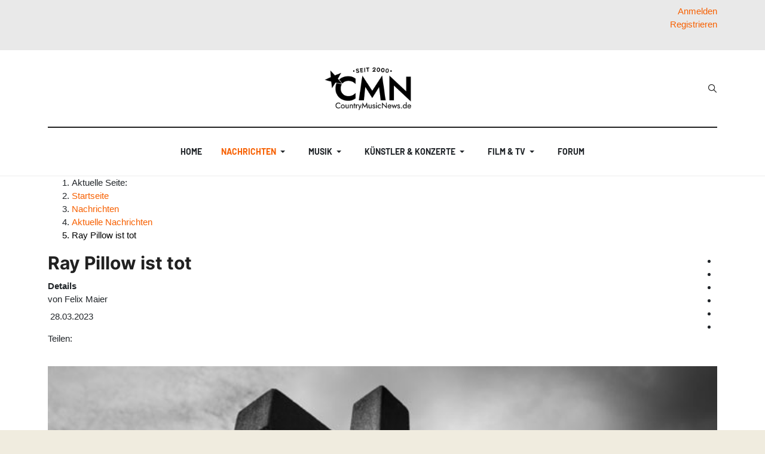

--- FILE ---
content_type: text/html; charset=utf-8
request_url: https://www.countrymusicnews.de/aktuelle-nachrichten/10832-ray-pillow-ist-tot
body_size: 26741
content:
<!DOCTYPE html>
<html xmlns="http://www.w3.org/1999/xhtml" class="j5" xml:lang="de-de" lang="de-de" dir="ltr">
<head>
<meta charset="utf-8">
<meta name="author" content="Felix Maier">
<meta name="og:title" content="Ray Pillow ist tot">
<meta name="og:type" content="article">
<meta name="og:description" content="Der Country-Sänger Ray Pillow ist verstorben Im Alter von 85 Jahren verstirbt der Country-Sänger und das Mitglied der Grand Ole Opry Ray Pillow. Unvergessen bleiben seine Duette mit Jean Shepard, doch auch Solo feierte Pillow zahlreiche Chart-Erfolge.">
<meta name="og:locale" content="de_DE">
<meta name="og:site_name" content="CountryMusicNews.de">
<meta name="og:image" content="https://www.countrymusicnews.de/images/stories/artists/Trauer.jpg">
<meta name="og:image:alt" content="Ray Pillow ist tot">
<meta name="og:url" content="https://www.countrymusicnews.de/aktuelle-nachrichten/10832-ray-pillow-ist-tot">
<meta name="article:published_time" content="2023-03-28T08:00:00+00:00">
<meta name="article:modified_time" content="2023-04-08T17:51:23+00:00">
<meta name="article:section" content="Aktuelle Nachrichten">
<meta name="article:author" content="Felix Maier">
<meta name="fb:app_id" content="234616300076438">
<meta name="fb:pages" content="144768528939408">
<meta name="twitter:title" content="Ray Pillow ist tot">
<meta name="twitter:card" content="summary_large_image">
<meta name="twitter:description" content="Der Country-Sänger Ray Pillow ist verstorben Im Alter von 85 Jahren verstirbt der Country-Sänger und das Mitglied der Grand Ole Opry Ray Pillow. Unvergessen bleiben seine Duette mit Jean Shepard, doch auch Solo feierte Pillow zahlreiche Chart-Erfolge.">
<meta name="twitter:image:src" content="https://www.countrymusicnews.de/images/stories/artists/Trauer.jpg">
<meta name="twitter:image:alt" content="Ray Pillow ist tot">
<meta name="twitter:creator" content="CountryMusicNews.de">
<meta name="robots" content="max-snippet:-1, max-image-preview:large, max-video-preview:-1">
<meta name="description" content="CountryMusicNews.de berichtet über den Tod des Country-Sängers Ray Pillow.">
<meta name="generator" content="MYOB">
<title>Ray Pillow ist tot – CountryMusicNews.de</title>
<link href="https://www.countrymusicnews.de/aktuelle-nachrichten/10832-ray-pillow-ist-tot" rel="canonical">
<link href="https://www.countrymusicnews.de/component/finder/search?format=opensearch&amp;Itemid=979" rel="search" title="OpenSearch CountryMusicNews.de" type="application/opensearchdescription+xml">
<link href="/favicon.ico" rel="icon" type="image/vnd.microsoft.icon">
<script type="application/json" class="joomla-script-options new">{"joomla.jtext":{"MOD_FINDER_SEARCH_VALUE":"Suche &hellip;","ERROR":"Fehler","MESSAGE":"Nachricht","NOTICE":"Hinweis","WARNING":"Warnung","JCLOSE":"Schließen","JOK":"OK","JOPEN":"Öffnen","JLIB_FORM_CONTAINS_INVALID_FIELDS":"Das Formular kann nicht abgeschickt werden, da ihm die erforderlichen Daten fehlen.<br>Bitte die markierten Felder korrigieren und erneut versuchen.","JLIB_FORM_FIELD_REQUIRED_VALUE":"Das Feld darf nicht leer sein.","JLIB_FORM_FIELD_REQUIRED_CHECK":"Eine der Optionen muss ausgewählt sein.","JLIB_FORM_FIELD_INVALID_VALUE":"Dieser Wert ist ungültig."},"system.paths":{"root":"","rootFull":"https:\/\/www.countrymusicnews.de\/","base":"","baseFull":"https:\/\/www.countrymusicnews.de\/"},"csrf.token":"1122df7d4cfcbd71d2e973aea69ffbed","system.keepalive":{"interval":3540000,"uri":"\/component\/ajax\/?format=json"}}</script>
<!-- Perfect Link with Article Images on Facebook -->
<meta property="og:title" content="Ray Pillow ist tot"/>
<meta property="og:type" content="article"/>
<meta property="og:url" content="https://www.countrymusicnews.de/aktuelle-nachrichten/10832-ray-pillow-ist-tot"/>
<meta property="og:site_name" content="CountryMusicNews.de"/>
<meta property="og:image" content="https://www.countrymusicnews.de/images/stories/artists/Trauer.jpg"/>
<!-- Start: Google Strukturierte Daten -->
<script type="application/ld+json" data-type="gsd">{"@context":"https://schema.org","@type":"BreadcrumbList","itemListElement":[{"@type":"ListItem","position":1,"name":"Home","item":"https://www.countrymusicnews.de"},{"@type":"ListItem","position":2,"name":"Nachrichten","item":"https://www.countrymusicnews.de/aktuelle-nachrichten"},{"@type":"ListItem","position":3,"name":"Aktuelle Nachrichten","item":"https://www.countrymusicnews.de/aktuelle-nachrichten"},{"@type":"ListItem","position":4,"name":"Ray Pillow ist tot","item":"https://www.countrymusicnews.de/aktuelle-nachrichten/10832-ray-pillow-ist-tot"}]}</script> <script type="application/ld+json" data-type="gsd">{"@context":"https://schema.org","@type":"Article","mainEntityOfPage":{"@type":"WebPage","@id":"https://www.countrymusicnews.de/aktuelle-nachrichten/10832-ray-pillow-ist-tot"},"headline":"Ray Pillow ist tot","description":"Der Country-Sänger Ray Pillow ist verstorben Im Alter von 85 Jahren verstirbt der Country-Sänger und das Mitglied der Grand Ole Opry Ray Pillow. Unvergessen bleiben seine Duette mit Jean Shepard, doch auch Solo feierte Pillow zahlreiche Chart-Erfolge.","image":{"@type":"ImageObject","url":"https://www.countrymusicnews.de/images/stories/artists/Trauer.jpg"},"publisher":{"@type":"Organization","name":"CountryMusicNews.de","logo":{"@type":"ImageObject","url":"https://www.countrymusicnews.de/images/cmn_logo_seit_2000.png"}},"author":{"@type":"Person","name":"Felix Maier","url":"https://www.countrymusicnews.de/aktuelle-nachrichten/10832-ray-pillow-ist-tot"},"datePublished":"2023-03-28T10:00:00+02:00","dateCreated":"2023-03-28T10:00:00+02:00","dateModified":"2023-04-08T19:51:23+02:00"}</script>
<!-- End: Google Strukturierte Daten -->
<meta name="viewport"  content="width=device-width, initial-scale=1, maximum-scale=1, user-scalable=yes"/>
<meta name="HandheldFriendly" content="true"/>
<meta name="apple-mobile-web-app-capable" content="YES"/>
<!-- //META FOR IOS & HANDHELD -->
<base href="https://www.countrymusicnews.de/" />
<link rel="apple-touch-icon" sizes="180x180" href="/apple-touch-icon.png">
<link rel="icon" type="image/png" sizes="32x32" href="/favicon-32x32.png">
<link rel="icon" type="image/png" sizes="16x16" href="/favicon-16x16.png">
<link rel="manifest" href="/site.webmanifest">
<meta name="twitter:site" content="@cmn_de" />
<meta property="fb:page_id" content="144768528939408" />
<style class="jchoptimize-critical-css" data-id="8efe47c9c51d0e9d105299f9531f04ed65a4be7eac3cd2064c98de5e758b1b03">.fa{font-family:var(--fa-style-family,"Font Awesome 6 Free");font-weight:var(--fa-style,900)}.fa,.fa-brands,.fa-regular,.fa-solid,.fab,.far,.fas{-moz-osx-font-smoothing:grayscale;-webkit-font-smoothing:antialiased;display:var(--fa-display,inline-block);font-style:normal;font-variant:normal;line-height:1;text-rendering:auto}.fa-bars,.fa-navicon{--fa:"\f0c9";--fa--fa:"\f0c9\f0c9"}:host,:root{--fa-style-family-brands:"Font Awesome 6 Brands";--fa-font-brands:normal 400 1em/1 "Font Awesome 6 Brands"}:host,:root{--fa-font-regular:normal 400 1em/1 "Font Awesome 6 Free"}:host,:root{--fa-style-family-classic:"Font Awesome 6 Free";--fa-font-solid:normal 900 1em/1 "Font Awesome 6 Free"}</style>
<style class="jchoptimize-critical-css" data-id="8efe47c9c51d0e9d105299f9531f04ed582b4e41fc38a31d0ad45fc1eb72d28f">:root{--gray-100:#FAFAFA;--gray-200:#eee;--gray-300:#E0E0E0;--gray-400:#BDBDBD;--gray-500:#9E9E9E;--gray-600:#757575;--gray-700:#616161;--gray-800:#424242;--gray-900:#212121;--color-primary:#e45e4d;--color-secondary:#6c757d;--color-success:#28a745;--color-info:#17a2b8;--color-warning:#ffc107;--color-danger:#dc3545;--color-light:#f8f9fa;--color-dark:#212529;--color-white:#fff;--color-black:#000;--light-reverse:#fff;--body-bg-color:#fff;--body-text-color:#333;--body-link-color:#333;--body-link-hover-color:#333;--border-color:#eee;--heading-text-color:#212121;--heading-border-color:#eeee;--heading-font-size:1.5rem;--heading-font-weight:400;--heading-line-height:32px;--base-spacing:8px;--global-spacing:8px;--grid-gutter-width:32px;--gutter-small:3px;--gutter-large:36px;--gutter-extra-large:36px;--link-cat-normal:var(--color-secondary);--meta-color:#9e9e9e;--meta-font-size:0.6875rem;--meta-link-color:var(--body-text-color);--meta-link-hover-color:var(--body-link-hover-color);--color-desc:#616161;--trans-base:all 0.35s ease}.text-right{text-align:right}</style>
<style class="jchoptimize-critical-css" data-id="8efe47c9c51d0e9d105299f9531f04ed1da6e915c2963432eb8416dd1cfa1856">ul.ja-login{margin:0;padding:0;list-style:none}ul.ja-login li{display:inline-block;height:20px;margin-right:10px;position:relative}ul.ja-login li #ja-user-login,ul.ja-login li #ja-user-register{background:#fff;border:1px solid #ccc;box-shadow:0 3px 3px rgba(0,0,0,0.3);display:none;padding:20px;position:absolute;left:0;top:20px}ul.ja-login li #ja-user-register dl{margin-bottom:0}ul.ja-login li #ja-user-register dt label{display:inline-block;margin-bottom:5px}ul.ja-login li #ja-user-register dd{margin:0;padding:0}ul.ja-login li #ja-user-register br{display:none}ul.ja-login #form-login-remember label{display:inline-block}ul.ja-login #form-login-remember .inputbox{margin-top:0}.register-switch,.login-switch{position:relative}.register-switch,.login-switch,#ja-user-login,#ja-user-register{z-index:1000}#ja-user-login ul{margin:0 0 1px;display:block;list-style-type:none;margin:0 0 1px;padding:10px 0;position:relative !important;left:0;text-align:left !important;top:0}</style>
<style class="jchoptimize-critical-css" data-id="8efe47c9c51d0e9d105299f9531f04ed0d43f6ff8c6a5e0744777c18730f5d21">*,*::before,*::after{box-sizing:border-box}html{font-family:sans-serif;line-height:1.15;-webkit-text-size-adjust:100%;-webkit-tap-highlight-color:rgba(0,0,0,0)}article,aside,figcaption,figure,footer,header,hgroup,main,nav,section{display:block}body{margin:0;font-family:Roboto,-apple-system,BlinkMacSystemFont,"Segoe UI",Roboto,"Helvetica Neue",Arial,sans-serif,"Apple Color Emoji","Segoe UI Emoji","Segoe UI Symbol";font-size:1rem;font-weight:400;line-height:1.5;color:var(--body-text-color);text-align:left;background-color:var(--body-bg-color)}h1,h2,h3,h4,h5,h6{margin-top:0;margin-bottom:0.53335rem}p{margin-top:0;margin-bottom:30px}ol,ul,dl{margin-top:0;margin-bottom:1rem}ol ol,ul ul,ol ul,ul ol{margin-bottom:0}dt{font-weight:600}dd{margin-bottom:0.5rem;margin-left:0}a{color:#007bff;text-decoration:none;background-color:transparent}img{vertical-align:middle;border-style:none}label{display:inline-block;margin-bottom:0.5rem}button{border-radius:0}input,button,select,optgroup,textarea{margin:0;font-family:inherit;font-size:inherit;line-height:inherit}button,input{overflow:visible}button,select{text-transform:none}button,[type="button"],[type="reset"],[type="submit"]{-webkit-appearance:button}button:not(:disabled),[type="button"]:not(:disabled),[type="reset"]:not(:disabled),[type="submit"]:not(:disabled){cursor:pointer}input[type="radio"],input[type="checkbox"]{box-sizing:border-box;padding:0}fieldset{min-width:0;padding:0;margin:0;border:0}h1,h2,h3,h4,h5,h6,.h1,.h2,.h3,.h4,.h5,.h6{margin-bottom:0.53335rem;font-family:inherit;font-weight:500;line-height:1.2;color:inherit}h3,.h3{font-size:1.75rem}.container{width:100%;padding-right:16px;padding-left:16px;margin-right:auto;margin-left:auto}@media (min-width:576px){.container{max-width:540px}}@media (min-width:768px){.container{max-width:720px}}@media (min-width:992px){.container{max-width:960px}}@media (min-width:1200px){.container{max-width:1152px}}.form-control,.inputbox{display:block;width:100%;height:calc(1.7em + 36px + 4px);padding:18px 16px;font-size:0.9375rem;font-weight:400;line-height:1.7;color:var(--body-text-color);background-color:var(--body-bg-color);background-clip:padding-box;border:1px solid var(--input-border-color);border-radius:0;transition:border-color 0.15s ease-in-out,box-shadow 0.15s ease-in-out}@media (prefers-reduced-motion:reduce){.form-control,.inputbox{transition:none}}.btn{display:inline-block;font-weight:700;color:var(--body-text-color);text-align:center;vertical-align:middle;user-select:none;background-color:transparent;border:2px solid transparent;padding:19px 32px;font-size:0.875rem;line-height:1.7;border-radius:0;transition:color 0.15s ease-in-out,background-color 0.15s ease-in-out,border-color 0.15s ease-in-out,box-shadow 0.15s ease-in-out}@media (prefers-reduced-motion:reduce){.btn{transition:none}}.collapse:not(.show){display:none}.dropup,.dropright,.dropdown,.dropleft{position:relative}.dropdown-toggle{white-space:nowrap}.dropdown-menu{position:absolute;top:100%;left:0;z-index:1000;display:none;float:left;min-width:15rem;padding:0.5rem 0;margin:0.125rem 0 0;font-size:1rem;color:#212529;text-align:left;list-style:none;background-color:#fff;background-clip:padding-box;border:1px solid rgba(0,0,0,0.15);border-radius:0.25rem}.dropdown-item{display:block;width:100%;padding:0.25rem 1.5rem;clear:both;font-weight:400;color:#212529;text-align:inherit;white-space:nowrap;background-color:transparent;border:0}.nav{display:flex;flex-wrap:wrap;padding-left:0;margin-bottom:0;list-style:none}.nav-link{display:block;padding:1.867rem 1.867rem}.navbar{position:relative;display:flex;flex-wrap:wrap;align-items:center;justify-content:space-between;padding:0 0}.navbar-brand{display:inline-block;padding-top:1.6795rem;padding-bottom:1.6795rem;margin-right:0;font-size:1.25rem;line-height:inherit;white-space:nowrap}.navbar-nav{display:flex;flex-direction:column;padding-left:0;margin-bottom:0;list-style:none}.navbar-nav .nav-link{padding-right:0;padding-left:0}.navbar-nav .dropdown-menu{position:static;float:none}.navbar-collapse{flex-basis:100%;flex-grow:1;align-items:center}@media (min-width:992px){.navbar-expand-lg{flex-flow:row nowrap;justify-content:flex-start}.navbar-expand-lg .navbar-nav{flex-direction:row}.navbar-expand-lg .navbar-nav .dropdown-menu{position:absolute}.navbar-expand-lg .navbar-nav .nav-link{padding-right:0.5rem;padding-left:0.5rem}.navbar-expand-lg .navbar-collapse{display:flex !important;flex-basis:auto}}.close{float:right;font-size:1.5rem;font-weight:600;line-height:1;color:#000;text-shadow:0 1px 0 #fff;opacity:0.5}button.close{padding:0;background-color:transparent;border:0;appearance:none}.border-bottom{border-bottom:1px solid rgba(52,58,64,0.12) !important}.d-none{display:none !important}.d-block,.author-page .author-avatar a,.author-page .author-avatar span,.author-detail .author-avatar a,.author-detail .author-avatar span{display:block !important}.d-flex{display:flex !important}@media (min-width:576px){.d-sm-none{display:none !important}.d-sm-block{display:block !important}}@media (min-width:992px){.d-lg-none{display:none !important}.d-lg-block{display:block !important}}.justify-content-end{justify-content:flex-end !important}.justify-content-center{justify-content:center !important}.justify-content-between{justify-content:space-between !important}.align-items-center{align-items:center !important}.pt-2,.py-2{padding-top:0.53335rem !important}.pb-4,.py-4{padding-bottom:2.1334rem !important}.text-right{text-align:right !important}@media print{*,*::before,*::after{text-shadow:none !important;box-shadow:none !important}a:not(.btn){text-decoration:underline}tr,img{page-break-inside:avoid}p,h2,h3{orphans:3;widows:3}h2,h3{page-break-after:avoid}body{min-width:992px !important}.container{min-width:992px !important}.navbar{display:none}}html{font-size:15px}body{font-weight:400}a{color:#007bff}img{max-width:100%;height:auto}input[type=radio].inputbox,input[type=radio].form-control,input.inputbox[type=radio],input[type=checkbox].inputbox,input[type=checkbox].form-control,input.inputbox[type=checkbox]{width:auto}.form-control,.inputbox{max-width:240px}.btn{text-transform:uppercase}.t4-navbar{position:relative;padding:0}@media (max-width:991.98px){.t4-navbar .navbar.navbar-expand-lg{float:none;display:block}}.t4-navbar .nav-item{position:relative}.t4-navbar .nav-item>a,.t4-navbar .nav-item>span{display:flex;align-items:center;justify-content:space-between}.t4-module{padding:0;margin-top:2rem}.t4-module:first-child{margin-top:0}.t4-module .module-inner{padding:0}.module-title{font-size:1rem;margin:0;padding:0}.module-title span{display:inline-block}.module-ct ul:last-child,.module-ct p:last-child,.moduletable ul:last-child,.moduletable p:last-child{margin-bottom:0}.t4-module .nav li,.t4-card .nav li,.moduletable .nav li,.module_menu .nav li{display:block;padding:0;margin:0}.t4-module .nav li a,.t4-card .nav li a,.moduletable .nav li a,.module_menu .nav li a{display:block;padding:0.25rem 0;position:relative}.t4-module .nav>li.active>a,.t4-card .nav>li.active>a,.moduletable .nav>li.active>a,.module_menu .nav>li.active>a{font-weight:600}.t4-module .nav li ul>li>a,.t4-card .nav li ul>li>a,.moduletable .nav li ul>li>a,.module_menu .nav li ul>li>a{padding-left:1.0667rem}.t4-module .nav li ul>li.active>a,.t4-card .nav li ul>li.active>a,.moduletable .nav li ul>li.active>a,.module_menu .nav li ul>li.active>a{color:var(--body-text-color);font-weight:600}#login-form{margin-bottom:0}#login-form #form-login-remember label{font-weight:normal}.t4-module{margin-top:3.466775rem;position:relative}@media (max-width:767.98px){.t4-module{margin-top:2.66675rem}}.module-title{font-size:var(--h6-font-size);font-weight:400;line-height:24px;margin:0 0 1.38671rem 0;padding:0;position:relative;text-transform:uppercase}@media (max-width:767.98px){.module-title{margin-bottom:16px}}.module-title span{display:inline-block;position:relative;z-index:10}.t4-module .nav>li.active>a,.t4-card .nav>li.active>a,.moduletable .nav>li.active>a,.module_menu .nav>li.active>a{font-weight:600}#login-form{margin-bottom:0}h1,h2,h3,h4,h5,h6,.h1,.h2,.h3,.h4,.h5,.h6{color:var(--heading-color);font-family:var(--heading-font-family);font-weight:var(--heading-font-weight);line-height:var(--heading-line-height);letter-spacing:var(--heading-letter-spacing)}h1,.h1,h2,.h2,h3,.h3{margin-top:1.0667rem;margin-bottom:0.53335rem}h3,.h3{font-size:var(--h3-font-size)}.t4-megamenu .dropdown-toggle .item-caret{display:flex;align-items:center;justify-content:center;height:22px;width:22px}@media (max-width:991.98px){.navbar-expand-lg:not(.navbar-expand-sm) .t4-megamenu .dropdown-menu{left:0 !important;margin-top:0 !important;margin-left:0 !important;-webkit-transform:none !important;-ms-transform:none !important;opacity:1 !important;transform:none !important;width:auto !important}}.t4-megamenu .nav-link{display:flex;justify-content:space-between;align-items:center}@media (min-width:768px){.t4-megamenu .nav-link{display:inline-flex;justify-content:flex-start}}.t4-megamenu.animate .dropdown>.dropdown-menu{backface-visibility:hidden;opacity:0}.t4-megamenu.animate.slide .dropdown{}.t4-megamenu.animate.slide .dropdown>.dropdown-menu{backface-visibility:hidden;margin-top:-30%}.t4-megamenu.animate.slide .dropdown .dropdown-menu{min-width:0;margin-top:-1.0667rem;transition-property:margin-top,opacity;transition-timing-function:ease}.t4-megamenu.animate.slide .dropdown .dropdown-menu>div{min-width:200px;margin-top:0;margin-left:-500px;width:100%}.t4-megamenu>.navbar-nav>li{margin-left:16px;margin-right:16px}.t4-megamenu>.navbar-nav>li>a,.t4-megamenu>.navbar-nav>li>.nav-link{color:var(--mainnav-link-color);font-size:14px;font-weight:700;font-family:var(--nav-font-family);line-height:1.72;padding:1.867rem 0;text-transform:uppercase}.t4-megamenu>.navbar-nav>li>a.dropdown-toggle .item-caret,.t4-megamenu>.navbar-nav>li>.nav-link.dropdown-toggle .item-caret{border-top-color:var(--mainnav-link-color)}.t4-megamenu>.navbar-nav>li.active>a,.t4-megamenu>.navbar-nav>li.active>.nav-link{color:var(--mainnav-link-active-color)}.t4-megamenu>.navbar-nav>li.active>a.dropdown-toggle .item-caret,.t4-megamenu>.navbar-nav>li.active>.nav-link.dropdown-toggle .item-caret{border-top-color:var(--mainnav-link-active-color)}.t4-megamenu>.navbar-nav>li:last-child>a,.t4-megamenu>.navbar-nav>li:last-child>.nav-link{border:0}.t4-megamenu .dropdown-menu{background:var(--light-reverse);border-radius:0;border:1px solid var(--border-color);min-width:15rem;margin-top:0;padding:1.0667rem}@media (min-width:992px){.t4-megamenu .dropdown-menu{background:var(--light-reverse);box-shadow:none}}.t4-megamenu .dropdown-menu li:last-child{border:0}.t4-megamenu .dropdown-menu li>a,.t4-megamenu .dropdown-menu li>.nav-link,.t4-megamenu .dropdown-menu li .dropdown-item{color:var(--mainnav-link-color);padding:0.8rem}.t4-megamenu .dropdown-menu li.active>a,.t4-megamenu .dropdown-menu li.active>span{color:var(--mainnav-link-active-color)}.t4-megamenu .dropdown ul{list-style:none;margin:0;padding:0}.t4-offcanvas{background:var(--body-bg-color)}.t4-offcanvas .t4-off-canvas-header{background-color:#f8f9fa;display:flex;flex-wrap:nowrap;justify-content:space-between;align-items:center;padding:0.75rem 1.60005rem}.t4-offcanvas .t4-off-canvas-header a{outline:none}.t4-offcanvas .t4-off-canvas-header a img{max-height:2.1334rem;outline:none}.t4-offcanvas .t4-off-canvas-header .close{background-color:#fff;border:0;border-radius:50%;height:32px;outline:none;margin-left:auto;padding:0;transition:all 0.2s ease-in-out;text-shadow:none;width:32px}.t4-offcanvas .t4-off-canvas-body{padding:1.0667rem 0}.t4-offcanvas .t4-off-canvas-body .t4-module{margin-bottom:2.1334rem}.t4-offcanvas .t4-off-canvas-body .t4-module .module-inner{padding:0 32px}.t4-offcanvas .t4-off-canvas-body .navbar{display:block;padding:0}.t4-offcanvas .t4-off-canvas-body .navbar .nav-item{padding:0}.t4-offcanvas .t4-off-canvas-body .navbar .nav-item .dropdown-menu .nav-item{border-bottom:0;padding-right:0}.t4-offcanvas .t4-off-canvas-body .navbar .nav-link,.t4-offcanvas .t4-off-canvas-body .navbar .separator{color:var(--body-text-color);padding:0.75rem 0}.t4-offcanvas .t4-off-canvas-body .navbar .nav-item.active>.nav-link,.t4-offcanvas .t4-off-canvas-body .navbar .nav-item.active>.separator{color:var(--body-link-hover-color)}.t4-offcanvas .t4-off-canvas-body .navbar .dropdown-menu{border-radius:0;border:0;min-width:auto;padding:0 0 0 1.0667rem}.t4-offcanvas .t4-off-canvas-body .navbar .dropdown-menu .dropdown-item,.t4-offcanvas .t4-off-canvas-body .navbar .dropdown-menu .nav-link{color:var(--body-text-color);padding:0.75rem 0;width:auto}.t4-offcanvas .navbar-nav,.t4-offcanvas .oc-level-0 .drilldown-effect .navbar-nav{transform:translateX(0);transition:all 0.35s ease-in-out}.t4-offcanvas-toggle{border:0;color:var(--gray-700);display:block;float:right;font-size:16px;line-height:1;margin-right:12.8px;padding:0;transition:all 0.35s ease-in-out;position:static !important}.t4-offcanvas-toggle i{font-size:18px}.t4-offcanvas{width:340px;overflow:hidden}.t4-offcanvas .t4-off-canvas-header{background-color:transparent;border-bottom:1px solid #eee;position:relative;display:flex;align-items:center;justify-content:space-between}.t4-offcanvas .t4-off-canvas-header .close{background:transparent;display:flex;align-items:center;justify-content:center;right:calc(var(--global-spacing) * 2);text-align:center}.t4-offcanvas .t4-off-canvas-body{padding:var(--global-spacing) 0 calc(var(--global-spacing) * 2) 0;height:calc(100% - 80px);overflow-y:scroll;padding-bottom:0}.t4-offcanvas .t4-off-canvas-body .t4-module{margin-top:0 !important}.t4-offcanvas .t4-off-canvas-body .t4-module:last-child{margin-bottom:0 !important}.t4-offcanvas .t4-off-canvas-body .t4-module h3{font-family:var(--body-font-family);font-size:var(--h6-font-size);font-weight:600;letter-spacing:0.5px;text-transform:uppercase}.t4-offcanvas .t4-off-canvas-body .t4-module .module-inner{padding-left:24px;padding-right:24px}.t4-offcanvas .t4-off-canvas-body .navbar{margin-left:-24px;margin-right:-24px;padding-left:1.5rem;padding-right:1.5rem}.t4-offcanvas .t4-off-canvas-body .navbar .nav-link,.t4-offcanvas .t4-off-canvas-body .navbar .separator{color:var(--body-text-color);font-size:1.0625rem;padding:var(--global-spacing) 0}.t4-offcanvas .t4-off-canvas-body .navbar .dropdown-menu{background:transparent;padding:0 0 0 16px;margin:0}.t4-offcanvas .t4-off-canvas-body .navbar .dropdown-menu .dropdown-item,.t4-offcanvas .t4-off-canvas-body .navbar .dropdown-menu .nav-link{color:var(--body-text-color);font-size:1.0625rem;padding:8px 0}#t4-mainnav{box-shadow:0 3px 5px rgba(0,0,0,0.05)}@media (min-width:992px){#t4-mainnav{box-shadow:none}}#t4-mainnav[class*="border-"]{border-color:var(--border-color) !important}.logo-dark,.logo-sm-dark{display:none !important}.navbar-brand{display:flex;align-items:center;min-height:60px;padding-top:0;padding-bottom:0}.navbar-brand .logo-img{max-height:60px}@media (max-width:991.98px){.navbar-brand .logo-img{max-height:30px}}.navbar-brand.logo-control img.logo-img{display:none;max-height:100%;max-width:none}@media (min-width:576px){.navbar-brand.logo-control img.logo-img{display:inline-block;max-height:40px;max-width:100%}}.navbar-brand.logo-control img.logo-img-sm{max-width:160px}@media (min-width:576px){.navbar-brand.logo-control img.logo-img-sm{display:none}}.navbar-brand a{color:var(--mainnav-link-color)}@media (max-width:991.98px){.nav-breakpoint-lg .t4-header .t4-header-inner{position:relative}.nav-breakpoint-lg .t4-header .t4-megamenu-wrap,.nav-breakpoint-lg .t4-header .t4-navbar,.nav-breakpoint-lg .t4-header .navbar{position:static}}@media (max-width:991.98px){.navbar-expand-lg div.t4-megamenu{background:var(--light-reverse);box-shadow:0 6px 6px rgba(0,0,0,0.4);border-bottom:1px solid var(--border-color);border-top:1px solid var(--border-color);margin-top:0;position:absolute;top:100%;width:100%;left:50%;max-height:300px;transform:translateX(-50%);overflow:auto;z-index:110}.navbar-expand-lg div.t4-megamenu .dropdown ul,.navbar-expand-lg div.t4-megamenu .mega-inner{padding:0}.navbar-expand-lg div.t4-megamenu>ul.navbar-nav{padding:16px}.navbar-expand-lg div.t4-megamenu .navbar-nav>li>a,.navbar-expand-lg div.t4-megamenu .navbar-nav>li>.nav-link{color:var(--mainnav-link-color);display:block;font-size:var(--h5-font-size);font-weight:600;line-height:1.5;min-height:auto;padding:8px 0;text-transform:none}.navbar-expand-lg div.t4-megamenu .navbar-nav>li>a .item-caret,.navbar-expand-lg div.t4-megamenu .navbar-nav>li>.nav-link .item-caret{border-top-color:var(--mainnav-link-color) !important}.navbar-expand-lg div.t4-megamenu .navbar-nav>li.active>a,.navbar-expand-lg div.t4-megamenu .navbar-nav>li.active>.nav-link{color:var(--mainnav-link-hover-color)}.navbar-expand-lg div.t4-megamenu .navbar-nav>li.active>a .item-caret,.navbar-expand-lg div.t4-megamenu .navbar-nav>li.active>.nav-link .item-caret{border-top-color:var(--mainnav-link-hover-color) !important}.navbar-expand-lg div.t4-megamenu .dropdown-menu{background:transparent;border:none;box-shadow:none;font-size:var(--h6-font-size);padding:0 0 0 1.0667rem}}.header-layout-9{background:var(--body-bg-color)}.header-layout-9 .navbar-brand{min-height:0}.header-layout-9 .header-top{border-bottom:2px solid var(--border-dark-color);padding-bottom:0.8rem;padding-top:0.8rem}@media (min-width:992px){.header-layout-9 .header-top{padding-bottom:1.6rem;padding-top:1.6rem}}.head-search{margin-left:16px}.head-search .search,.head-search .form-search,.head-search .mod-finder{background:transparent;border:none;padding:0;position:relative;height:40px;width:14px}.head-search .search label,.head-search .search .btn,.head-search .form-search label,.head-search .form-search .btn,.head-search .mod-finder label,.head-search .mod-finder .btn{display:none !important}.head-search .search .form-control,.head-search .search .inputbox,.head-search .search .search-query,.head-search .form-search .form-control,.head-search .form-search .inputbox,.head-search .form-search .search-query,.head-search .mod-finder .form-control,.head-search .mod-finder .inputbox,.head-search .mod-finder .search-query,.jchoptimize-responsive-images__loaded{background-image:url('https://www.countrymusicnews.de/templates/ja_blockk/images/search.svg');background-position:left center;background-repeat:no-repeat;background-color:transparent;border:1px solid transparent;color:var(--body-text-color);position:absolute;padding:0 0 0 14px;right:0;top:0;height:40px;max-width:none;z-index:10;width:14px;transition:500ms all}@media (min-width:992px){.head-search .search .form-control,.head-search .search .inputbox,.head-search .search .search-query,.head-search .form-search .form-control,.head-search .form-search .inputbox,.head-search .form-search .search-query,.head-search .mod-finder .form-control,.head-search .mod-finder .inputbox,.head-search .mod-finder .search-query{background-position:left center}}.t4-section{position:relative}.t4-section .t4-section-inner{position:relative}</style>
<style class="jchoptimize-critical-css" data-id="8efe47c9c51d0e9d105299f9531f04ed3ce806519e0101a433e3ed529aae51df">:root{--color-primary:#f76000;--color-secondary:#212121;--color-success:#28a745;--color-info:#17a2b8;--color-warning:#ffc107;--color-danger:#dc3545;--color-light:#f8f9fa;--color-dark:#212529;--color-white:#fff;--color-black:#000;--body-bg-color:#fff;--heading-color:#212121;--body-text-color:#212529;--body-link-color:#f76000;--body-link-hover-color:#f76000;--mainnav-text-color:#212529;--mainnav-link-color:#212529;--mainnav-link-hover-color:#f76000;--mainnav-link-active-color:#f76000;--footer-bg-color:#fff;--footer-text-color:#616161;--footer-title-color:#212121;--footer-link-color:#616161;--footer-link-hover-color:#f76000}.t4-palette-highlight_row{background-color:#e9e9e9;color:#000}.t4-palette-highlight_row a{color:#f76000}:root{--body-font-family:Barlow;--body-font-size:15px;--body-font-weight:400;--body-font-style:normal;--body-line-height:1.5;--body-letter-spacing:0px;--heading-font-family:Font-Inter;--heading-font-weight:700;--heading-font-style:normal;--heading-line-height:1.3333;--heading-letter-spacing:0px;--h1-font-size:30px;--h2-font-size:27px;--h3-font-size:24px;--h4-font-size:21px;--h5-font-size:18px;--h6-font-size:15px}html{font-size:var(--body-font-size)}body{background-color:var(--body-bg-color);color:var(--body-text-color);font-family:var(--body-font-family);font-size:var(--body-font-size);font-weight:var(--body-font-weight);font-style:var(--body-font-style);line-height:var(--body-line-height);letter-spacing:var(--body-letter-spacing)}.t4-content{background-color:var(--body-bg-color);background-repeat:repeat;background-position:left top;background-attachment:scroll}a{color:var(--body-link-color)}h1,h2,h3,h4,h5,h6{font-family:var(--heading-font-family);font-weight:var(--heading-font-weight);font-style:var(--heading-font-style);line-height:var(--heading-line-height);letter-spacing:var(--heading-letter-spacing)}h3,.h3{font-size:var(--h3-font-size)}:root{--nav-font-family:Barlow-bold;--meta-color:#9E9E9E;--meta-link-color:#212121;--meta-font-size:0.6875rem;--link-cat-normal:#212121;--light-reverse:#fff;--dark-reverse:#212121;--color-blue:#0071E3;--color-indigo:#3F51B5;--color-purple:#9C27B0;--color-pink:#FF7CBC;--color-red:#DB3334;--color-orange:#FFC107;--color-yellow:#C1AB7C;--color-green:#1BCBAB;--color-teal:#009688;--color-cyan:#17A2B8;--color-yellow-light:#FFFAF5;--gray-100:#FAFAFA;--gray-200:#eee;--gray-300:#E0E0E0;--gray-400:#BDBDBD;--gray-500:#9E9E9E;--gray-600:#757575;--gray-700:#616161;--gray-800:#424242;--gray-900:#212121;--border-color:#eee;--border-dark-color:#212121;--input-border-color:#eee;--input-border-focus-color:#999;--grid-gutter-width:32px;--global-spacing:8px}</style>
<style class="jchoptimize-critical-css" data-id="8efe47c9c51d0e9d105299f9531f04edb6835391b5feeb0d2512cdc7a3cf09c1">body{background-color:#F0ECDF}@media (min-width:576px){.container{max-width:calc(100% - 2em)}}@media (min-width:768px){.container{max-width:calc(100% - 2em)}}@media (min-width:992px){.container{max-width:calc(100% - 2em)}}@media (min-width:1200px){.container{max-width:1152px}}ul.ja-login li{width:100%}ul.ja-login li form div{display:inline-block}ul.ja-login li #ja-user-login,ul.ja-login li #ja-user-register{left:unset;right:0}ul.ja-login li #ja-user-login label{float:left}ul.ja-login li #ja-user-login .inputbox{max-width:100%}ul.ja-login li #ja-user-login #modlgn-remember{height:1.8em;margin:0 0 0 1em;float:left}.module-title{text-align:center}.module-title span{position:relative;z-index:2}.module-title span{background-color:var(--body-bg-color);display:inline-block;padding:0 calc(var(--global-spacing) * 2)}.btn{background-color:white;box-shadow:0 1px 0 rgba(255,255,255,0.2) inset,0 1px 2px rgba(0,0,0,0.1);font-weight:bold;padding:4px 14px;border:1px solid}html,body{font-family:arial,sans-serif}@media (max-width:767px){body{padding-top:0}}@media (max-width:770px){body{padding-left:5px;padding-right:5px}}.navbar-brand.logo-control img.logo-img{display:inline-block;max-height:80px;max-width:100%}</style>
<style class="jchoptimize-critical-css" data-id="8efe47c9c51d0e9d105299f9531f04ed6b3bb7dcb8a43ec5fed50098acbdcfe0">#jalogin-captcha-93,#jalogin-captcha-93-lbl,#jalogin-captcha-93+span.optional,#jalogin-captcha-93-lbl+span.optional,#jalogin-captcha-93+input{display:none !important}</style>
<style class="jchoptimize-critical-css" data-id="8efe47c9c51d0e9d105299f9531f04ede876fba75424102163056b212e0063ce">@font-face{src:url(https://www.countrymusicnews.de/plugins/system/t4/themes/base/vendors/font-awesome6/webfonts/fa-brands-400.woff2) format("woff2"),url(https://www.countrymusicnews.de/plugins/system/t4/themes/base/vendors/font-awesome6/webfonts/fa-brands-400.ttf) format("truetype");font-family:"Font Awesome 6 Brands";font-style:normal;font-weight:400;font-display:swap}@font-face{src:url(https://www.countrymusicnews.de/plugins/system/t4/themes/base/vendors/font-awesome6/webfonts/fa-regular-400.woff2) format("woff2"),url(https://www.countrymusicnews.de/plugins/system/t4/themes/base/vendors/font-awesome6/webfonts/fa-regular-400.ttf) format("truetype");font-family:"Font Awesome 6 Free";font-style:normal;font-weight:400;font-display:swap}@font-face{src:url(https://www.countrymusicnews.de/plugins/system/t4/themes/base/vendors/font-awesome6/webfonts/fa-solid-900.woff2) format("woff2"),url(https://www.countrymusicnews.de/plugins/system/t4/themes/base/vendors/font-awesome6/webfonts/fa-solid-900.ttf) format("truetype");font-family:"Font Awesome 6 Free";font-style:normal;font-weight:900;font-display:swap}@font-face{src:url('https://www.countrymusicnews.de/templates/ja_blockk/fonts/barlow/barlow-v12-latin_latin-ext-700.woff2') format('woff2'),url('https://www.countrymusicnews.de/templates/ja_blockk/fonts/barlow/barlow-v12-latin_latin-ext-700.ttf') format('truetype');font-display:swap;font-family:'Barlow-bold';font-style:normal;font-weight:700}@font-face{src:url('https://www.countrymusicnews.de/templates/ja_blockk/fonts/inter/inter-v13-latin_latin-ext-regular.woff2') format('woff2'),url('https://www.countrymusicnews.de/templates/ja_blockk/fonts/inter/inter-v13-latin_latin-ext-regular.ttf') format('truetype');font-display:swap;font-family:'Font-Inter';font-style:normal;font-weight:400}@font-face{src:url('https://www.countrymusicnews.de/templates/ja_blockk/fonts/inter/inter-v13-latin_latin-ext-600.woff2') format('woff2'),url('https://www.countrymusicnews.de/templates/ja_blockk/fonts/inter/inter-v13-latin_latin-ext-600.ttf') format('truetype');font-display:swap;font-family:'Font-Inter';font-style:normal;font-weight:600}@font-face{src:url('https://www.countrymusicnews.de/templates/ja_blockk/fonts/inter/inter-v13-latin_latin-ext-700.woff2') format('woff2'),url('https://www.countrymusicnews.de/templates/ja_blockk/fonts/inter/inter-v13-latin_latin-ext-700.ttf') format('truetype');font-display:swap;font-family:'Font-Inter';font-style:normal;font-weight:700}</style>
<script src="/media/com_jchoptimize/assets/gz/0cfe15fc438e3ea44cb304b6475f746806182be4be208b164c58eaea977f64eb.js"></script>
<script src="/media/com_jchoptimize/assets/gz/0cfe15fc438e3ea44cb304b6475f7468d283cd0cc2e6daba4655004426c1b4ce.js"></script>
<script src="/media/com_jchoptimize/assets/gz/0cfe15fc438e3ea44cb304b6475f74684f65c362823f0a3c5f44d4eb7451dfa1.js"></script>
<script src="/media/com_jchoptimize/assets/gz/0cfe15fc438e3ea44cb304b6475f74689d513b9c0bdf067d72086ce4e92fc39a.js"></script>
<script src="/media/com_jchoptimize/assets/gz/0cfe15fc438e3ea44cb304b6475f7468ff1798340b182993c6c80c64ecad07db.js"></script>
<script src="/media/com_jchoptimize/assets/gz/0cfe15fc438e3ea44cb304b6475f746895e5a89a4ba291b932276c6a2989c441.js"></script>
<script src="/media/com_jchoptimize/assets/gz/0cfe15fc438e3ea44cb304b6475f74688d5f93e5bd26980f8d3fd433081b46f7.js"></script>
<script src="/media/com_jchoptimize/assets/gz/0cfe15fc438e3ea44cb304b6475f746822f5013ec5e612908a2417feff741a45.js"></script>
<script src="/media/com_jchoptimize/assets/gz/0cfe15fc438e3ea44cb304b6475f7468643e3dbd86e7b929f91b5a9eacc5c3dd.js"></script>
<script src="/media/com_jchoptimize/assets/gz/0cfe15fc438e3ea44cb304b6475f74682de170be933b081167d4d249c7f600b5.js"></script>
<script src="/media/com_jchoptimize/assets/gz/0cfe15fc438e3ea44cb304b6475f7468b9425230f344d7e8d66863a33f9fa886.js"></script>
<script src="/media/com_jchoptimize/assets/gz/0cfe15fc438e3ea44cb304b6475f7468d860e6d62d2557d2e97ef03c3b1dfcf5.js"></script>
<script src="/media/com_jchoptimize/assets/gz/0cfe15fc438e3ea44cb304b6475f74681fb01dc32f1d26227626a5c3b584c101.js"></script>
<script src="/media/com_jchoptimize/assets/gz/0cfe15fc438e3ea44cb304b6475f7468555ae3d242c65fa484f36e77d876a779.js"></script>
<script src="/media/com_jchoptimize/assets/gz/0cfe15fc438e3ea44cb304b6475f7468c90aac8b1062d422797e23087975e1a5.js"></script>
<script src="/media/com_jchoptimize/assets/gz/0cfe15fc438e3ea44cb304b6475f7468dd90345b63c6bbb14d56ec4cbc93a54c.js"></script>
<script src="/media/com_jchoptimize/assets/gz/0cfe15fc438e3ea44cb304b6475f7468fd63d815d9415705aff1c31f71439c05.js"></script>
<script src="/media/com_jchoptimize/assets/gz/0cfe15fc438e3ea44cb304b6475f74685db4238cbc7bee94f5a7d004e1ee989b.js"></script>
<script src="/media/com_jchoptimize/assets/gz/0cfe15fc438e3ea44cb304b6475f746861084f7d0b11f1b4dff7ab0a0518d8c2.js"></script>
<script>;handleImgAjax({mod_id:"336",do_resize:1,debug:""});</script>
<script>;handleImgAjax({mod_id:"337",do_resize:1,debug:""});</script>
<script>;handleImgAjax({mod_id:"327",do_resize:1,debug:""});</script>
<script src="/media/com_finder/js/finder.min.js?11ac6d844be55f245b20d3856187b640" type="module"></script>
<script src="/media/vendor/bootstrap/js/popover.min.js?5.3.8" type="module"></script>
<script src="/media/system/js/keepalive.min.js?11ac6d844be55f245b20d3856187b640" type="module"></script>
<script src="/media/system/js/fields/validate.min.js?11ac6d844be55f245b20d3856187b640" type="module"></script>
<script src="/media/system/js/messages.min.js?11ac6d844be55f245b20d3856187b640" type="module"></script>
<script src="/media/vendor/bootstrap/js/dropdown.min.js?5.3.8" type="module"></script>
<script src="/media/vendor/bootstrap/js/collapse.min.js?5.3.8" type="module"></script>
</head>
<body class="site-cmn-default navigation-default theme-default layout-cmn-default nav-breakpoint-lg navigation-hide com_content view-article item-43" data-jver="5">
<div class="t4-offcanvas" data-offcanvas-options='{"modifiers":"left,overlay"}' id="off-canvas-left" role="complementary" style="display:none;">
<div class="t4-off-canvas-header">
<a href="https://www.countrymusicnews.de/" title="CountryMusicNews.de">
<img class="logo-img-sm d-block d-sm-none" src="/images/cmn_logo_seit_2000.png" alt="CountryMusicNews.de" data-width="221" data-height="107">
<img class="logo-img d-none d-sm-block" src="/images/cmn_logo_seit_2000.png" alt="CountryMusicNews.de" data-width="221" data-height="107">
</a>
<button type="button" class="close js-offcanvas-close" data-dismiss="modal" aria-hidden="true">×</button>
</div>
<div class="t4-off-canvas-body menu-item-def" data-effect="def">
<div class="t4-module module_menu " id="Mod1"><div class="module-inner"><h3 class="module-title "><span>Main Menu</span></h3><div class="module-ct"><nav class="navbar">
<ul  class="nav navbar-nav ">
<li class="nav-item item-979 default"><a href="/"  class="nav-link"><span ><span class="menu-item-title">Home</span></span></a></li><li class="nav-item item-56 current active deeper dropdown parent" data-level=1><a href="/aktuelle-nachrichten"  class=" nav-link dropdown-toggle" role="button" aria-haspopup="true" aria-expanded="false" data-toggle="dropdown"><span ><span class="menu-item-title">Nachrichten</span></span></a><ul class="dropdown-menu" data-bs-popper="static"><li class="nav-item item-43 current active"><a href="/aktuelle-nachrichten"  class="dropdown-item" aria-current="page"><span ><span class="menu-item-title">Aktuelle Nachrichten</span></span></a></li><li class="nav-item item-52"><a href="/kolumnen-und-reportagen"  class="dropdown-item"><span ><span class="menu-item-title">Kolumnen und Reportagen</span></span></a></li><li class="nav-item item-156"><a href="/newsletter"  class="dropdown-item"><span ><span class="menu-item-title">Newsletter</span></span></a></li></ul></li><li class="nav-item item-125 deeper dropdown parent" data-level=1><a href="/cd-besprechungen"  class=" nav-link dropdown-toggle" role="button" aria-haspopup="true" aria-expanded="false" data-toggle="dropdown"><span ><span class="menu-item-title">Musik</span></span></a><ul class="dropdown-menu" data-bs-popper="static"><li class="nav-item item-282"><a href="/cd-besprechungen"  class="dropdown-item"><span ><span class="menu-item-title">CD Besprechungen</span></span></a></li><li class="nav-item item-168"><a href="/neuerscheinungen"  class="dropdown-item"><span ><span class="menu-item-title">Neuerscheinungen</span></span></a></li><li class="nav-item item-471"><a href="/dvd-besprechungen"  class="dropdown-item"><span ><span class="menu-item-title">DVD Besprechungen</span></span></a></li><li class="nav-item item-462"><a href="/hot-country-songs-charts"  class="dropdown-item"><span ><span class="menu-item-title">Hot Country Songs Charts</span></span></a></li><li class="nav-item item-69"><a href="/country-album-charts"  class="dropdown-item"><span ><span class="menu-item-title">Country Album Charts</span></span></a></li><li class="nav-item item-804"><a href="/jahres-charts"  class="dropdown-item"><span ><span class="menu-item-title">Jahres Charts</span></span></a></li></ul></li><li class="nav-item item-89 deeper dropdown parent" data-level=1><a href="/biografien"  class=" nav-link dropdown-toggle" role="button" aria-haspopup="true" aria-expanded="false" data-toggle="dropdown"><span ><span class="menu-item-title">Künstler &amp; Konzerte</span></span></a><ul class="dropdown-menu" data-bs-popper="static"><li class="nav-item item-454"><a href="/biografien"  class="dropdown-item"><span ><span class="menu-item-title">Biografien</span></span></a></li><li class="nav-item item-2290"><a href="/konzerte-und-veranstaltungen"  class="dropdown-item"><span ><span class="menu-item-title"> Konzerte, Termine und Veranstaltungen</span></span></a></li><li class="nav-item item-648"><a href="/cmn-ticket-shop"  class="dropdown-item"><span ><span class="menu-item-title">Konzerttickets</span></span></a></li><li class="nav-item item-100"><a href="/konzertberichte"  class="dropdown-item"><span ><span class="menu-item-title">Konzertberichte</span></span></a></li></ul></li><li class="nav-item item-102 deeper dropdown parent" data-level=1><a href="/spielfilme"  class=" nav-link dropdown-toggle" role="button" aria-haspopup="true" aria-expanded="false" data-toggle="dropdown"><span ><span class="menu-item-title">Film &amp; TV</span></span></a><ul class="dropdown-menu" data-bs-popper="static"><li class="nav-item item-477"><a href="/spielfilme"  class="dropdown-item"><span ><span class="menu-item-title">Spielfilme</span></span></a></li><li class="nav-item item-480"><a href="/dokumentationen"  class="dropdown-item"><span ><span class="menu-item-title">Dokumentationen</span></span></a></li><li class="nav-item item-479"><a href="/serien"  class="dropdown-item"><span ><span class="menu-item-title">Serien</span></span></a></li></ul></li><li class="nav-item item-6406"><a href="/forum"  class=" nav-link"><span ><span class="menu-item-title">Forum</span></span></a></li></ul></nav></div></div></div>
</div>
</div>
<div class="t4-wrapper">
<div class="t4-content">
<div class="t4-content-inner">
<div id="t4-login" class="t4-section  t4-login  pt-2 pb-4 text-right  t4-palette-highlight_row">
<div class="t4-section-inner container">
<ul class="ja-login">
<li>
<a class="login-switch" href="/component/users/login?Itemid=979" onclick="showBox('ja-user-login','mod_login_username',this, window.event || event);return false;" title="Anmelden"><span>Anmelden</span></a>
<!--LOFIN FORM content-->
<div id="ja-user-login">
<form action="/aktuelle-nachrichten/10832-ray-pillow-ist-tot" method="post" name="form-login" id="login-form" >
<div class="pretext">
</div>
<fieldset class="userdata">
<p id="form-login-username">
<label for="modlgn-username">Benutzername</label>
<input id="modlgn-username" type="text" name="username" class="inputbox"  size="18" />
</p>
<p id="form-login-password">
<label for="modlgn-passwd">Passwort</label>
<input id="modlgn-passwd" type="password" name="password" class="inputbox" size="18"  />
</p>
<p id="form-login-remember">
<label for="modlgn-remember">Angemeldet bleiben</label>
<input id="modlgn-remember" type="checkbox" name="remember" class="inputbox" value="yes" checked/>
</p>
<input type="submit" name="Submit" class="button btn" value="Anmelden" />
<input type="hidden" name="option" value="com_users" />
<input type="hidden" name="task" value="user.login" />
<input type="hidden" name="return" value="aHR0cHM6Ly93d3cuY291bnRyeW11c2ljbmV3cy5kZS9ha3R1ZWxsZS1uYWNocmljaHRlbi8xMDgzMi1yYXktcGlsbG93LWlzdC10b3Q=" />
<input type="hidden" name="1122df7d4cfcbd71d2e973aea69ffbed" value="1">	</fieldset>
<ul>
<li>
<a href="/component/users/reset?Itemid=979">
					Passwort vergessen ?</a>
</li>
<li>
<a href="/component/users/remind?Itemid=979">
					Benutzername vergessen ?</a>
</li>
<li>
<a href="/registrierung">
						Registrieren</a>
</li>
</ul>
</form>
</div>
</li>
<li>
<a class="register-switch" href="/component/users/?task=registration&amp;Itemid=979" onclick="showBox('ja-user-register','namemsg',this, window.event || event);return false;" >
<span>Registrieren</span>
</a>
<!--Register FORM content-->
<div id="ja-user-register" class='hascaptcha' >
<form id="member-registration" action="/component/users/?task=registration.register&amp;Itemid=979" method="post" class="form-validate">
<fieldset>
<dl>
<dt>
<label  class="required" for="jform_name" id="jform_name-lbl" title="">Name:</label>
<em> (*)</em>
</dt>
<dd><input type="text" size="30" class="required" value="" id="jform_name" name="jform[name]"></dd>
<dt>
<label title="" class="required" for="jform_username" id="jform_username-lbl">Benutzername:</label>
<em> (*)</em>
</dt>
<dd><input type="text" size="30" class="validate-username required" value="" id="jform_username" name="jform[username]"></dd>
<dt>
<label title="" class="required" for="jform_password1" id="jform_password1-lbl">Passwort:</label>
<em> (*)</em>
</dt>
<dd><input type="password" size="30" class="validate-password required" autocomplete="off" value="" id="jform_password1" name="jform[password1]"></dd>
<dt>
<label title="" class="required" for="jform_password2" id="jform_password2-lbl">Passwort bestätigen:</label>
<em> (*)</em>
</dt>
<dd><input type="password" size="30" class="validate-password required" autocomplete="off" value="" id="jform_password2" name="jform[password2]"></dd>
<dt>
<label title="" class="required" for="jform_email1" id="jform_email1-lbl">Email:</label>
<em> (*)</em>
</dt>
<dd><input type="text" size="30" class="validate-email required" value="" id="jform_email1" name="jform[email1]"></dd>
<dt>
<label title="" class="required" for="jform_email2" id="jform_email2-lbl">E-mail bestätigen:</label>
<em> (*)</em>
</dt>
<dd><input type="text" size="30" class="validate-email required" value="" id="jform_email2" name="jform[email2]"></dd>
<dt>
<label title="" class="required"  id="jform_captcha-lbl">Captcha:</label>
<em> (*)</em>
</dt>
<dd>
<span id="jalogin-captcha-93_mark" style="display:none;"></span><p>Dieses Formular ist durch <a href="https://www.aimy-extensions.com/joomla/captcha-less-form-guard.html" target="_blank" rel="noopener">Aimy Captcha-Less Form Guard</a> geschützt.</p>	<INPUT



id='jalogin-captcha-93'

   
name='jalogin-captcha-93'
   />	<INPUT


  
name='aoceofu0'
id='aoceofu0'

    /><input type="hidden" name="clfgd" value="eg4PAhFKF1d0DQVFREQNB1kdRgkJCRdGEwBEbA0HRUYLUFtXDk0NDAdZF14FCAlHWQMOWQVRWUhUV0kVAQsESAoAFQNQWQUKRQlZDEFUCVRSXV8WVkdZSURfBQJDWkNDAlkKAgdQClYNUVMACQhJ" />	</dd>
</dl>
</fieldset>
<br/>
<p>Mit Stern (*) markierte Felder werden benötigt.</p>
<button type="submit" class="validate btn">Registrieren</button>
<div>
<input type="hidden" name="option" value="com_users" />
<input type="hidden" name="task" value="registration.register" />
<input type="hidden" name="1122df7d4cfcbd71d2e973aea69ffbed" value="1">	</div>
</form>
<!-- Old code -->
</div>
</li>
<!--LOFIN FORM content-->
</ul></div>
</div>
<div id="t4-mainnav" class="t4-section  t4-mainnav   border-bottom"><!-- HEADER BLOCK -->
<header id="t4-header-wrap" class="t4-header header-layout-9">
<div class="t4-header-inner">
<div class="container">
<div class="header-top">
<div class="d-flex align-items-center  justify-content-between">
<div class="l-action d-none d-lg-block">
<div class="theme-toggle">
</div>
</div>
<div class="t4-logo-header d-flex align-items-center">
<span id="triggerButton" class="btn js-offcanvas-trigger t4-offcanvas-toggle d-lg-none" data-offcanvas-trigger="off-canvas-left"><i class="fa fa-bars toggle-bars"></i></span>
<div class="navbar-brand logo-image logo-control">
<a href="/index.php" title="CountryMusicNews.de">
<img class="logo-img-sm d-block d-sm-none logo-sm-light" src="/images/cmn_logo_seit_2000.png#joomlaImage://local-images/cmn_logo_seit_2000.png?width=221&height=107" alt="CountryMusicNews.de" data-width="221" data-height="107">
<img class="logo-img-sm d-block d-sm-none logo-sm-dark" src="/images/cmn_logo_seit_2000.png#joomlaImage://local-images/cmn_logo_seit_2000.png?width=221&height=107" alt="CountryMusicNews.de" data-width="221" data-height="107">
<img class="logo-img d-none d-sm-block logo-light" src="/images/cmn_logo_seit_2000.png#joomlaImage://local-images/cmn_logo_seit_2000.png?width=221&height=107" alt="CountryMusicNews.de" data-width="221" data-height="107">
<img class="logo-img d-none d-sm-block logo-dark" src="/images/cmn_logo_seit_2000.png#joomlaImage://local-images/cmn_logo_seit_2000.png?width=221&height=107" alt="CountryMusicNews.de" data-width="221" data-height="107">
</a>
</div>
</div>
<div class="r-action d-flex align-items-center">
<div class="d-flex justify-content-end align-items-center">
<div class="d-flex d-lg-none">
</div>
<div class="head-search">
<form class="mod-finder js-finder-searchform form-search" action="/component/finder/search?Itemid=979" method="get" role="search">
<label for="mod-finder-searchword198" class="finder">Suchen</label><input type="text" name="q" id="mod-finder-searchword198" class="js-finder-search-query form-control" value="" placeholder="Suche &hellip;">
<input type="hidden" name="Itemid" value="979"></form>
</div>
</div>
</div>
</div>
</div>
</div>
<div class="header-bottom">
<div class="container d-flex justify-content-center align-items-center">
<div class="t4-megamenu-wrap">
<div class="t4-navbar">
<nav class="navbar navbar-expand-lg">
<div id="t4-megamenu-hauptmenu" class="t4-megamenu collapse navbar-collapse slide animate" data-duration="500">
<ul class="nav navbar-nav level0"  itemscope="itemscope" itemtype="http://www.schema.org/SiteNavigationElement">
<li class="nav-item default" data-id="979" data-level="1"><a href="/"  class="nav-link"><span ><span class="menu-item-title">Home</span></span></a></li><li class="nav-item current active dropdown parent" data-id="56" data-level="1"><a href="/aktuelle-nachrichten"  class=" nav-link dropdown-toggle" role="button" aria-haspopup="true" aria-expanded="false" data-toggle=""><span ><span class="menu-item-title">Nachrichten</span></span><i class="item-caret"></i></a><div class="dropdown-menu level1" data-bs-popper="static"><div class="dropdown-menu-inner"><ul><li class="nav-item current active" data-id="43" data-level="2"><a href="/aktuelle-nachrichten"  class="dropdown-item" aria-current="page"><span ><span class="menu-item-title">Aktuelle Nachrichten</span></span></a></li><li class="nav-item" data-id="52" data-level="2"><a href="/kolumnen-und-reportagen"  class="dropdown-item"><span ><span class="menu-item-title">Kolumnen und Reportagen</span></span></a></li><li class="nav-item" data-id="156" data-level="2"><a href="/newsletter"  class="dropdown-item"><span ><span class="menu-item-title">Newsletter</span></span></a></li></ul></div></div></li><li class="nav-item dropdown parent" data-id="125" data-level="1"><a href="/cd-besprechungen"  class=" nav-link dropdown-toggle" role="button" aria-haspopup="true" aria-expanded="false" data-toggle=""><span ><span class="menu-item-title">Musik</span></span><i class="item-caret"></i></a><div class="dropdown-menu level1" data-bs-popper="static"><div class="dropdown-menu-inner"><ul><li class="nav-item" data-id="282" data-level="2"><a href="/cd-besprechungen"  class="dropdown-item"><span ><span class="menu-item-title">CD Besprechungen</span></span></a></li><li class="nav-item" data-id="168" data-level="2"><a href="/neuerscheinungen"  class="dropdown-item"><span ><span class="menu-item-title">Neuerscheinungen</span></span></a></li><li class="nav-item" data-id="471" data-level="2"><a href="/dvd-besprechungen"  class="dropdown-item"><span ><span class="menu-item-title">DVD Besprechungen</span></span></a></li><li class="nav-item" data-id="462" data-level="2"><a href="/hot-country-songs-charts"  class="dropdown-item"><span ><span class="menu-item-title">Hot Country Songs Charts</span></span></a></li><li class="nav-item" data-id="69" data-level="2"><a href="/country-album-charts"  class="dropdown-item"><span ><span class="menu-item-title">Country Album Charts</span></span></a></li><li class="nav-item" data-id="804" data-level="2"><a href="/jahres-charts"  class="dropdown-item"><span ><span class="menu-item-title">Jahres Charts</span></span></a></li></ul></div></div></li><li class="nav-item dropdown parent" data-id="89" data-level="1"><a href="/biografien"  class=" nav-link dropdown-toggle" role="button" aria-haspopup="true" aria-expanded="false" data-toggle=""><span ><span class="menu-item-title">Künstler &amp; Konzerte</span></span><i class="item-caret"></i></a><div class="dropdown-menu level1" data-bs-popper="static"><div class="dropdown-menu-inner"><ul><li class="nav-item" data-id="454" data-level="2"><a href="/biografien"  class="dropdown-item"><span ><span class="menu-item-title">Biografien</span></span></a></li><li class="nav-item" data-id="2290" data-level="2"><a href="/konzerte-und-veranstaltungen"  class="dropdown-item"><span ><span class="menu-item-title"> Konzerte, Termine und Veranstaltungen</span></span></a></li><li class="nav-item" data-id="648" data-level="2"><a href="/cmn-ticket-shop"  class="dropdown-item"><span ><span class="menu-item-title">Konzerttickets</span></span></a></li><li class="nav-item" data-id="100" data-level="2"><a href="/konzertberichte"  class="dropdown-item"><span ><span class="menu-item-title">Konzertberichte</span></span></a></li></ul></div></div></li><li class="nav-item dropdown parent" data-id="102" data-level="1"><a href="/spielfilme"  class=" nav-link dropdown-toggle" role="button" aria-haspopup="true" aria-expanded="false" data-toggle=""><span ><span class="menu-item-title">Film &amp; TV</span></span><i class="item-caret"></i></a><div class="dropdown-menu level1" data-bs-popper="static"><div class="dropdown-menu-inner"><ul><li class="nav-item" data-id="477" data-level="2"><a href="/spielfilme"  class="dropdown-item"><span ><span class="menu-item-title">Spielfilme</span></span></a></li><li class="nav-item" data-id="480" data-level="2"><a href="/dokumentationen"  class="dropdown-item"><span ><span class="menu-item-title">Dokumentationen</span></span></a></li><li class="nav-item" data-id="479" data-level="2"><a href="/serien"  class="dropdown-item"><span ><span class="menu-item-title">Serien</span></span></a></li></ul></div></div></li><li class="nav-item" data-id="6406" data-level="1"><a href="/forum"  class=" nav-link"><span ><span class="menu-item-title">Forum</span></span></a></li></ul></div>
</nav>
</div>
</div>
</div>
</div>
</div>
</header>
<!-- // HEADER BLOCK --></div>
<div id="t4-breadcrumbs-top" class="t4-section  t4-breadcrumbs-top  t4-palette-breadcrumbs_top">
<div class="t4-section-inner container"><div class="t4-row row">
<div class="t4-col breadcrumbs col-sm col-md-8">
<div class="t4-module module " id="Mod17"><div class="module-inner"><div class="module-ct"><nav role="navigation" aria-label="Breadcrumbs">
<ol  class="mod-breadcrumbs breadcrumb">
<li>
				Aktuelle Seite: &#160;
			</li>
<li  class="mod-breadcrumbs__item breadcrumb-item"><a  href="/" class="pathway"><span >Startseite</span></a>	<span class="divider"></span>
<meta  content="1">
</li>
<li  class="mod-breadcrumbs__item breadcrumb-item"><a  href="/aktuelle-nachrichten" class="pathway"><span >Nachrichten</span></a>	<span class="divider"></span>
<meta  content="2">
</li>
<li  class="mod-breadcrumbs__item breadcrumb-item"><a  href="/aktuelle-nachrichten" class="pathway"><span >Aktuelle Nachrichten</span></a>	<span class="divider"></span>
<meta  content="3">
</li>
<li aria-current="page"   class="mod-breadcrumbs__item breadcrumb-item active"><span >Ray Pillow ist tot</span>	<meta  content="4">
</li>
</ol>
</nav>
</div></div></div>
</div>
<div class="t4-col social-1 col-sm col-md-4">
<div class="custom"  >
<ul class="social-list social-sm" style="float: right; margin-top: 6px;">
<li><a aria-label="CMN auf Facebook" href="https://www.facebook.com/CountryMusicNews.de" target="_blank" rel="noopener"><span class="fa-brands fa-facebook-f" style="color: white;"></span></a></li>
<li><a aria-label="CMN auf Facebook" href="https://www.instagram.com/countrymusicnews.de" target="_blank" rel="noopener"><span class="fa-brands fa fa-instagram" style="color: white;"></span></a></li>
<li><a aria-label="CMN auf WhatsApp" href="https://whatsapp.com/channel/0029VaVMDLkJf05kIsJAOx31" target="_blank" rel="noopener"><span class="fa-brands fa-whatsapp" style="color: white;"></span></a></li>
<li><a aria-label="CMN auf X" href="https://x.com/cmn_de" target="_blank" rel="noopener"><span class="fa-brands fa-x-twitter" style="color: white;"></span></a></li>
<li><a aria-label="CMN auf YouTube" href="https://www.youtube.com/CountryMusicNewsDe" target="_blank" rel="noopener"><span class="fa-brands fa-youtube" style="color: white;"></span></a></li>
<li><a aria-label="CMN als Feed" href="/country-musik-nachrichten?format=feed&amp;type=rss" target="_blank" rel="noopener"><span class="fa fa-rss" style="color: white;"></span></a></li>
</ul></div>
</div>
</div></div>
</div>
<div id="t4-main-body" class="t4-section  t4-main-body">
<div class="t4-section-inner container"><div class="t4-row row">
<div class="t4-col component col-12 col-lg">
<div class="body-mass-top">
</div>
<div id="system-message-container" aria-live="polite"></div>
<div  class="com-content-article item-page  has-sharing">
<!-- Article Title -->
<div class="article-title">
<h1 >
				Ray Pillow ist tot			</h1>
</div>
<!-- // Article Title -->
<!-- Meta Bottom -->
<!--  // Meta Bottom -->
<!-- Meta Top -->
<dl class="article-info text-muted">
<dt class="article-info-term">
							Details					</dt>
<dd class="createdby"  itemscope itemtype="https://schema.org/Person">
						von <span >Felix Maier</span>	</dd>
<span style="display: none;" itemprop="publisher" itemtype="http://schema.org/Organization" itemscope>
<span >Felix Maier</span></span>
<dd class="published">
<span class="fa fa-calendar" aria-hidden="true"></span>
<time datetime="2023-03-28T10:00:00+02:00" >
		28.03.2023	</time>
</dd>
</dl>
<!-- Meta Top -->
<!-- Text Intro -->
<div class="intro-text">
<p><img title="Ray Pillow ist tot" class="nosmartresize" style="margin: 5px 0px 20px 0px; float: left; width: 100%; height: auto; max-width: 100%;" alt="Ray Pillow ist tot" src="/images/stories/artists/Trauer.jpg" data-width="660" data-height="320"></p>
<h2>Der Country-Sänger Ray Pillow ist verstorben</h2>
<p>Im Alter von 85 Jahren verstirbt der Country-Sänger und das Mitglied der Grand Ole Opry Ray Pillow. Unvergessen bleiben seine Duette mit Jean Shepard, doch auch Solo feierte Pillow zahlreiche Chart-Erfolge.</p>
</div>
<!-- Text Intro -->
<!-- Media Show -->
<!-- // Media Show -->
<div class="sharing-tool">
<!-- Go to www.addthis.com/dashboard to customize your tools -->
<div class="addthis_inline_share_toolbox_rswu"></div>
</div>
<div  class="com-content-article__body has-sharing">
<p>Bei dem Namen <span itemprop="about">Ray Pillow</span> denken die meisten wohl direkt an "I'll Take the Dog" aus dem Jahr 1966. Das zweite Album von Pillow brachte im Duett mit Jean Shepard den ersten Charterfolg mit einem 11. Platz in den Country-Charts. Gleichermaßen brachte der Song "I'll Take the Dog" Pillow seine beste Chartplatzierung mit einem 9. Platz in den US-Country-Charts. Doch auch "Volkswagen", "Mr. Do It Yourself" oder "Common Colds and Broken Hearts", die alle von diesem Album stammen, bleiben bis heute in guter Erinnerung.</p>
<div class="videoWrapper" itemprop="video" itemtype="http://schema.org/VideoObject" itemscope="itemscope">
<h2><span >Jean Shepard and Ray Pillow - I'll Take The Dog [1966].</span></h2>
<meta itemprop="duration" content="PT2M29S" /><meta itemprop="uploadDate" content="2022-09-24T09:27:22Z" /><meta itemprop="thumbnailURL" content="https://i.ytimg.com/vi/AENhQBK0E_k/hqdefault.jpg" /><meta itemprop="interactionCount" content="913" /><meta itemprop="embedURL" content="https://youtube.googleapis.com/v/AENhQBK0E_k" />
<div id="schema-videoobject" class="video-container"><iframe src="https://www.youtube.com/embed/AENhQBK0E_k?rel=0&amp;controls=0&amp;showinfo=0" frameborder="0" width="853" height="480" allowfullscreen="allowfullscreen" allow="accelerometer; autoplay; encrypted-media; gyroscope; picture-in-picture"></iframe></div>
<p>Insgesamt platzierte Ray Pillow in seiner Karriere zwischen 1965 und 1981 18 Songs in den US-Country-Charts, doch auch nach der eigenen musikalischen Karriere prägte Pillow die Szene. Nach seiner letzten Single im Jahr 1981, "One Too Many Memories", gründete der in Lynchburg, Virginia, geborene Sänger gemeinsam mit Larry McFadden den Musikverlag Sycamore Valley Music, später zog es ihn zu Capitol Records und Liberty Records. Mit Sycamore waren McFadden und Pillow höchst erfolgreich. In den 1980er Jahren gehörte unter anderem der spätere CMA Song des Jahres, "God Bless the U.S.A" von Lee Greenwood, zum Katalog der Firma. Trotz keiner neuen Veröffentlichung von ihm persönlich, spielte Pillow bereits seit 1966 in der Grand Ole Opry.</p>
<p>2016 feierte Ray Pillow sein 50. Jubiläum in der Opry und verabschiedete sich damit. Er verstarb am 26. März 2023 und hinterlässt seine Frau, eine Tochter, einen Sohn und insgesamt sechs Enkel und Urenkel.</p>
<p> </p>
</div><div id="cmnsharebot" class="addtoany_cmn_container">
Teilen:
<a href="https://www.facebook.com/sharer/sharer.php?u=https://www.countrymusicnews.de/aktuelle-nachrichten/10832-ray-pillow-ist-tot" target="_blank" title="Auf Facebook teilen">
<span class="fa-stack fa-lg"><i class="fa fa-square-full  fa-stack-1x" style="color:#3B5998;font-size:1.7em;"></i> <i class="fa-brands fa-facebook-f fa-stack-1x fa-inverse"></i></span>
</a>
<a href="https://twitter.com/share?url=https://www.countrymusicnews.de/aktuelle-nachrichten/10832-ray-pillow-ist-tot&amp;text=Ray Pillow ist tot&amp;via=cmn_de" target="_blank" title="Auf Twitter teilen">
<span class="fa-stack fa-lg"> <i class="fa fa-square-full  fa-stack-1x" style="color:#000000;font-size:1.7em;"></i> <i class="fa-brands fa-x-twitter fa-stack-1x fa-inverse"></i></span>
</a>
<a href="https://api.whatsapp.com/send?text=Ray Pillow ist tot https://www.countrymusicnews.de/aktuelle-nachrichten/10832-ray-pillow-ist-tot" target="_blank" title="Mit WhatsApp teilen">
<span class="fa-stack fa-lg"> <i class="fa fa-square-full  fa-stack-1x" style="color:#25D366;font-size:1.7em;"></i> <i class="fa-brands fa-whatsapp fa-stack-1x fa-inverse"></i></span>
</a>
<a href="https://www.xing.com/spi/shares/new?url=https://www.countrymusicnews.de/aktuelle-nachrichten/10832-ray-pillow-ist-tot" target="_blank" title="Auf XING teilen">
<span class="fa-stack fa-lg"> <i class="fa fa-square-full  fa-stack-1x" style="color:#0698A0;font-size:1.7em;"></i> <i class="fa-brands fa-xing fa-stack-1x fa-inverse"></i></span>
</a>
<a href="https://www.linkedin.com/shareArticle?mini=true&amp;url=https://www.countrymusicnews.de/aktuelle-nachrichten/10832-ray-pillow-ist-tot&amp;title=Ray Pillow ist tot" target="_blank" title="Auf LinkedIn teilen">
<span class="fa-stack fa-lg"> <i class="fa fa-square-full  fa-stack-1x" style="color:#0A66C2;font-size:1.7em;"></i> <i class="fa-brands fa-linkedin fa-stack-1x fa-inverse"></i></span>
</a>
<a href="/cdn-cgi/l/email-protection#[base64]" target="_blank" title="Per E-Mail teilen">
<span class="fa-stack fa-lg"> <i class="fa fa-square-full  fa-stack-1x" style="color:#666666;font-size:1.7em;"></i> <i class="fa fa-envelope fa-stack-1x fa-inverse"></i></span>
</a>
</div>
<script data-cfasync="false" src="/cdn-cgi/scripts/5c5dd728/cloudflare-static/email-decode.min.js"></script><script>document.addEventListener('DOMContentLoaded',function(){share_obj=document.querySelector('#cmnsharebot');share_obj_new=share_obj.cloneNode(true);share_obj_new.id='cmnsharetop';document.querySelector('div.intro-text').before(share_obj_new);});</script><img alt="vgw" src="https://vg05.met.vgwort.de/na/3b85e99a345448fabac936fa42db64d8" height="1" width="1" border="0" loading="eager">
<div class="read-more">
</div>
</div>
<ul class="tags list-inline">
<li class="list-inline-item tag-5908 tag-list0" >
<a href="/component/tags/tag/in-memoriam" class="badge badge-info">
						In Memoriam					</a>
</li>
<li class="list-inline-item tag-8349 tag-list1" >
<a href="/component/tags/tag/ray-pillow" class="badge badge-info">
						Ray Pillow					</a>
</li>
</ul>
<nav class="pagenavigation" aria-label="Seitennavigation">
<span class="pagination ms-0">
<a class="btn btn-sm btn-secondary previous" href="/aktuelle-nachrichten/10826-brandy-clark-kuendigt-neues-album-an" rel="prev">
<span class="visually-hidden">
                Vorheriger Beitrag: Brandy Clark kündigt neues Album an            </span>
<span class="icon-chevron-left" aria-hidden="true"></span> <span aria-hidden="true">Zurück</span> </a>
<a class="btn btn-sm btn-secondary next" href="/aktuelle-nachrichten/10822-arista-nashville-wird-geschlossen" rel="next">
<span class="visually-hidden">
                Nächster Beitrag: Arista Nashville wird geschlossen            </span>
<span aria-hidden="true">Weiter</span> <span class="icon-chevron-right" aria-hidden="true"></span> </a>
</span>
</nav>
<div class="kunenadiscuss kpublic pt-3 pb-3">
<div class="kdiscuss-title login-discuss">
<h3>An dieser Diskussion teilnehmen.</h3>
</div>
<a class="klogin-to-discuss btn btn-outline-primary" rel="nofollow" href="/component/users/login?Itemid=979">
        Anmelden    </a>
</div></div>
<div class="body-mass-bot">
<div class="ira-scroll relateditems mod-heading heading-style-04 row"
	>
<div class=" col-md-12">
<a class="ira-title" href="/aktuelle-nachrichten/12126-songschreiber-jim-mcbride-verstorben">Songschreiber Jim McBride verstorben</a><div class="category-name my-1"><small>Aktuelle Nachrichten</small></div><div class="ira-desc">Jim McBride, Mitglied der Nashville Songwriters Hall of Fame, verstarb am Dienstagmorgen, den 6. Januar 2026, im Alter von 78 Jahren &hellip;...</div>	</div>
<div class=" col-md-12">
<a class="ira-title" href="/aktuelle-nachrichten/12117-grand-ole-opry-mitglied-stu-phillips-verstorben">Grand Ole Opry Mitglied Stu Phillips verstorben</a><div class="category-name my-1"><small>Aktuelle Nachrichten</small></div><div class="ira-desc">Stu Phillips, Country-Sänger, Rundfunksprecher und langjähriges Mitglied der Grand Ole Opry, starb am 1, Weihnachtstag 2025 im Alter von 92 Jahren. Er trat 1967 der Opry bei und war zum Zeitpunkt &hellip;...</div>	</div>
<div class=" col-md-12">
<a class="ira-title" href="/aktuelle-nachrichten/12107-malte-pittner-von-texas-lightning-gestorben">Malte Pittner von Texas Lightning gestorben</a><div class="category-name my-1"><small>Aktuelle Nachrichten</small></div><div class="ira-desc">Er war einer der Mitgründer der legendären Hamburger Hip-Hop- und Elektropunk-Formation Deichkind außerdem spielte er in der Country-Band Texas Lightning. Nun ist Malte Pittner nach langer Krankheit &hellip;...</div>	</div>
<div class=" col-md-12">
<a class="ira-title" href="/aktuelle-nachrichten/12106-joe-ely-ist-tot">Joe Ely ist tot</a><div class="category-name my-1"><small>Aktuelle Nachrichten</small></div><div class="ira-desc">Joe Ely, der texanische Sänger, Songschreiber und Gitarrist, der sowohl als Solokünstler als auch als Mitglied der Gruppe The Flatlanders an der Spitze der progressiven Country-Bewegung der 70er &hellip;...</div>	</div>
<div class=" col-md-12">
<a class="ira-title" href="/aktuelle-nachrichten/12101-raul-malo-von-the-mavericks-verstorben">Raul Malo von The Mavericks verstorben</a><div class="category-name my-1"><small>Aktuelle Nachrichten</small></div><div class="ira-desc">Raul Malo, der Country-Sänger und Mitbegründer der Grammy-gekrönten, lateinamerikanisch geprägten Country-Band The Mavericks, ist am Montag, den 8. Dezember 2025, verstorben. Er wurde 60 Jahre alt &hellip;...</div>	</div>
<div class=" col-md-12">
<a class="ira-title" href="/aktuelle-nachrichten/12067-songschreiber-walt-aldridge-verstorben">Songschreiber Walt Aldridge verstorben</a><div class="category-name my-1"><small>Aktuelle Nachrichten</small></div><div class="ira-desc">Walt Aldridge, Mitglied der Nashville Songwriters Hall of Fame, starb am Mittwoch, den 19. November 2025, im Alter von 70 Jahren nach langer Krankheit &hellip;...</div>	</div>
<div class=" col-md-12">
<a class="ira-title" href="/aktuelle-nachrichten/12059-todd-snider-verstorben">Todd Snider verstorben</a><div class="category-name my-1"><small>Aktuelle Nachrichten</small></div><div class="ira-desc">Todd Snider, Sänger, Songschreiber und Geschichtenerzähler, der die Musikbewegungen Alt-Country und Americana mitgeprägt hat, ist am Freitag, den 14. November 2025, verstorben. Er wurde 59 Jahre alt &hellip;...</div>	</div>
<div class=" col-md-12">
<a class="ira-title" href="/aktuelle-nachrichten/11959-songschreiber-sonny-curtis-verstorben">Songschreiber Sonny Curtis verstorben</a><div class="category-name my-1"><small>Aktuelle Nachrichten</small></div><div class="ira-desc">Curtis ist Mitglied der Nashville Songwriters Hall of Fame und wurde als Mitglied der Band The Crickets in die Rock &amp; Roll Hall of Fame aufgenommen. Zu seinen bekanntesten Songs zählen "Walk &hellip;...</div>	</div>
<div class=" col-md-12">
<a class="ira-title" href="/aktuelle-nachrichten/11944-songschreiber-brett-james-stirbt-bei-flugzeugabsturz">Songschreiber Brett James stirbt bei Flugzeugabsturz</a><div class="category-name my-1"><small>Aktuelle Nachrichten</small></div><div class="ira-desc">Der Grammy-Gewinner und Mitglied der Nashville Songwriters Hall of Fame, Brett James, ist laut mehreren Quellen bei einem tragischen Flugzeugabsturz ums Leben gekommen &hellip;...</div>	</div>
<div class=" col-md-12">
<a class="ira-title" href="/aktuelle-nachrichten/11863-grand-ole-opry-ikone-jeannie-seely-verstorben">Grand Ole Opry-Ikone Jeannie Seely verstorben</a><div class="category-name my-1"><small>Aktuelle Nachrichten</small></div><div class="ira-desc">Jeannie Seely, das beliebte Mitglied der Grand Ole Opry, deren Stimme, Witz und Langlebigkeit sie zu einer der beständigsten Figuren der Country Music machten, ist im Alter von 85 Jahren verstorben &hellip;...</div>	</div>
</div>
<div class="clearfix" style="clear:both"></div>
</div>
</div>
<div class="t4-col sidebar-r col-12 col-lg-4">
<div class="t4-module module " id="Mod386"><div class="module-inner"><div class="module-ct"><div class="mod-banners bannergroup">
<div class="bannerheader">
        CountryMusicNews.de präsentiert    </div>
<div class="mod-banners__item banneritem">
<a
                            href="/component/banners/click/232" target="_blank" rel="noopener noreferrer"
                            title="Munich Country Night 2026">
<img src="https://www.countrymusicnews.de/images/stories/hinweis/MunichCountryNight2026.jpg" alt="Munich Country Night 2026 - Jetzt Tickets kaufen!" decoding="async" loading="lazy" data-width="352" data-height="352"> </a>
</div>
</div>
</div></div></div><div class="t4-module module " id="Mod370"><div class="module-inner"><div class="module-ct"><div class="mod-banners bannergroup">
<div class="mod-banners__item banneritem">
<a
                            href="/component/banners/click/185" target="_blank" rel="noopener noreferrer"
                            title="Pam Jackson - Dream A Little Bigger">
<img src="https://www.countrymusicnews.de/images/banners/PamJackson-DreamALittleBigger-AGR-KleinesPaket-352-283.jpg" alt="Pam Jackson - Dream A Little Bigger" width="352" height="283" decoding="async" loading="lazy"> </a>
</div>
</div>
</div></div></div><div class="t4-module module " id="Mod327"><div class="module-inner"><div class="module-ct">
<div class="jacl-layout layout-1 mod327 ">
<div class="container">
<div class="mod-heading heading-style-04">
<h2 class="heading-title"><span>Charts</span></h2>
<div class="heading-desc">
</div>
</div>
</div>
<div class="jacl-layout__body">
<div class="jacl-row normal-gutters cols-1">
<div class="jacl-col-12 jacl-col-sm-12 jacl-col-md-12 jacl-col-lg-12 ">
<div class="jacl-item style-blank text-left">
<div class="jacl-item__inner">
<!-- Item media -->
<div class="jacl-item__media radius-none media-1-1">
<a href="/country-album-charts/12145-top-25-billboard-country-album-charts-vom-24-januar-2026" title="Top 25 Billboard Country Album Charts vom 24. Januar 2026"><img src="https://www.countrymusicnews.de/images/stories/cd/ZachBryan-WithHeavenOnTop.jpg" alt="Top 25 Billboard Country Album Charts vom 24. Januar 2026" data-width="500" data-height="500"></a>
<span class="item-media-mask"></span>
</div>	<!-- // Item media -->
<div class="jacl-item__body">
<!-- Item category -->
<div class="jacl-item__cat style-blank ">
<a href="/country-album-charts" itemprop="genre">Album Charts</a>
</div>
<!-- // Item category -->
<!-- Item title -->
<h4 class="jacl-item__title">
<a href="/country-album-charts/12145-top-25-billboard-country-album-charts-vom-24-januar-2026" title="Top 25 Billboard Country Album Charts vom 24. Januar 2026">Top 25 Billboard Country Album Charts vom 24. Januar 2026</a>
</h4>
<!-- // Item title -->
<!-- Item intro -->
<!-- // Item intro -->
<!-- Item meta: admin, date, v.v -->
<!-- // Item meta -->
<!-- Item tags -->
<!-- // Item tags -->
<!-- item joomla fields -->
<!-- end joomla fields -->
<!-- Item readmore -->
<!-- // Item readmore -->
</div>
</div>
</div>	</div>
<div class="jacl-col-12 jacl-col-sm-12 jacl-col-md-12 jacl-col-lg-12 ">
<div class="jacl-item style-blank text-left">
<div class="jacl-item__inner">
<!-- Item media -->
<div class="jacl-item__media radius-none media-1-1">
<a href="/hot-country-songs-charts/12144-top-25-billboard-hot-country-songs-charts-vom-24-januar-2026" title="Top 25 Billboard Hot Country Songs Charts vom 24. Januar 2026"><img src="https://www.countrymusicnews.de/images/stories/cd/EllaLangley-ChoosinTexasSingle.jpg" alt="Top 25 Billboard Hot Country Songs Charts vom 24. Januar 2026" data-width="500" data-height="500"></a>
<span class="item-media-mask"></span>
</div>	<!-- // Item media -->
<div class="jacl-item__body">
<!-- Item category -->
<div class="jacl-item__cat style-blank ">
<a href="/hot-country-songs-charts" itemprop="genre">Single Charts</a>
</div>
<!-- // Item category -->
<!-- Item title -->
<h4 class="jacl-item__title">
<a href="/hot-country-songs-charts/12144-top-25-billboard-hot-country-songs-charts-vom-24-januar-2026" title="Top 25 Billboard Hot Country Songs Charts vom 24. Januar 2026">Top 25 Billboard Hot Country Songs Charts vom 24. Januar 2026</a>
</h4>
<!-- // Item title -->
<!-- Item intro -->
<!-- // Item intro -->
<!-- Item meta: admin, date, v.v -->
<!-- // Item meta -->
<!-- Item tags -->
<!-- // Item tags -->
<!-- item joomla fields -->
<!-- end joomla fields -->
<!-- Item readmore -->
<!-- // Item readmore -->
</div>
</div>
</div>	</div>
</div>
</div>
</div>
</div></div></div>
</div>
</div></div>
</div>
<div id="t4-module-bottom" class="t4-section  t4-module-bottom">
<div class="t4-section-inner container"><div class="t4-row row">
<div class="t4-col position-1 col-sm">
<div class="jacl-layout layout-1 mod337 ">
<div class="container">
<div class="mod-heading heading-style-04">
<h2 class="heading-title"><span>Neu</span></h2>
<div class="heading-desc">
<i>Neu in dieser Rubrik</i> </div>
</div>
</div>
<div class="jacl-layout__body">
<div class="jacl-row normal-gutters cols-1">
<div class="jacl-col-12 jacl-col-sm-12 jacl-col-md-12 jacl-col-lg-12 ">
<div class="jacl-item item-style-3 style-blank text-left horizontal-3 spacer-small media-align-left">
<div class="jacl-item__inner">
<!-- Item media -->
<div class="jacl-item-wrap__media">
<div class="jacl-item__media radius-none media-2-1">
<a href="/aktuelle-nachrichten/12140-vince-gill-erhaelt-ken-burns-american-heritage-prize" title="Vince Gill erhält Ken Burns American Heritage Prize"><img src="https://www.countrymusicnews.de/images/stories/bio/VinceGill.jpg" alt="Vince Gill erhält Ken Burns American Heritage Prize" data-width="1000" data-height="485"></a>
<span class="item-media-mask"></span>
</div>	</div>
<!-- // Item media -->
<div class="jacl-item__body">
<!-- Item category -->
<div class="jacl-item__cat style-blank ">
<a href="/aktuelle-nachrichten" itemprop="genre">Aktuelle Nachrichten</a>
</div>
<!-- // Item category -->
<!-- Item title -->
<h4 class="jacl-item__title">
<a href="/aktuelle-nachrichten/12140-vince-gill-erhaelt-ken-burns-american-heritage-prize" title="Vince Gill erhält Ken Burns American Heritage Prize">Vince Gill erhält Ken Burns American Heritage Prize</a>
</h4>
<!-- // Item title -->
<!-- Item intro -->
<!-- // Item intro -->
<!-- Item meta -->
<div class="jacl-item__meta">
<ul>
<li class="item-date">
      19.01.2026    </li>
</ul>
</div>
<!-- // Item meta -->
<!-- Item tags -->
<!-- // Item tags -->
<!-- item joomla fields -->
<!-- end joomla fields -->
<!-- Item readmore -->
<!-- // Item readmore -->
</div>
</div>
</div>	</div>
<div class="jacl-col-12 jacl-col-sm-12 jacl-col-md-12 jacl-col-lg-12 ">
<div class="jacl-item item-style-3 style-blank text-left horizontal-3 spacer-small media-align-left">
<div class="jacl-item__inner">
<!-- Item media -->
<div class="jacl-item-wrap__media">
<div class="jacl-item__media radius-none media-2-1">
<a href="/aktuelle-nachrichten/12136-dolly-parton-laedt-gaeste-zur-cover-version-von-light-of-a-clear-blue-morning" title="Dolly Parton lädt Gäste zur Cover-Version von Light of a Clear Blue Morning"><img src="https://www.countrymusicnews.de/images/stories/bio/DollyParton.jpg" alt="Dolly Parton lädt Gäste zur Cover-Version von Light of a Clear Blue Morning" data-width="660" data-height="320"></a>
<span class="item-media-mask"></span>
</div>	</div>
<!-- // Item media -->
<div class="jacl-item__body">
<!-- Item category -->
<div class="jacl-item__cat style-blank ">
<a href="/aktuelle-nachrichten" itemprop="genre">Aktuelle Nachrichten</a>
</div>
<!-- // Item category -->
<!-- Item title -->
<h4 class="jacl-item__title">
<a href="/aktuelle-nachrichten/12136-dolly-parton-laedt-gaeste-zur-cover-version-von-light-of-a-clear-blue-morning" title="Dolly Parton lädt Gäste zur Cover-Version von Light of a Clear Blue Morning">Dolly Parton lädt Gäste zur Cover-Version von Light of a Clear Blue Morning</a>
</h4>
<!-- // Item title -->
<!-- Item intro -->
<!-- // Item intro -->
<!-- Item meta -->
<div class="jacl-item__meta">
<ul>
<li class="item-date">
      16.01.2026    </li>
</ul>
</div>
<!-- // Item meta -->
<!-- Item tags -->
<!-- // Item tags -->
<!-- item joomla fields -->
<!-- end joomla fields -->
<!-- Item readmore -->
<!-- // Item readmore -->
</div>
</div>
</div>	</div>
<div class="jacl-col-12 jacl-col-sm-12 jacl-col-md-12 jacl-col-lg-12 ">
<div class="jacl-item item-style-3 style-blank text-left horizontal-3 spacer-small media-align-left">
<div class="jacl-item__inner">
<!-- Item media -->
<div class="jacl-item-wrap__media">
<div class="jacl-item__media radius-none media-2-1">
<a href="/aktuelle-nachrichten/12135-matt-cooper-veroeffentlicht-country-pop-slow-jam-dancing-with-the-devil" title="Matt Cooper veröffentlicht Country-Pop-Slow-Jam Dancing with the Devil"><img src="https://www.countrymusicnews.de/images/stories/bio/MattCooper.jpg" alt="Matt Cooper veröffentlicht Country-Pop-Slow-Jam Dancing with the Devil" data-width="1000" data-height="485"></a>
<span class="item-media-mask"></span>
</div>	</div>
<!-- // Item media -->
<div class="jacl-item__body">
<!-- Item category -->
<div class="jacl-item__cat style-blank ">
<a href="/aktuelle-nachrichten" itemprop="genre">Aktuelle Nachrichten</a>
</div>
<!-- // Item category -->
<!-- Item title -->
<h4 class="jacl-item__title">
<a href="/aktuelle-nachrichten/12135-matt-cooper-veroeffentlicht-country-pop-slow-jam-dancing-with-the-devil" title="Matt Cooper veröffentlicht Country-Pop-Slow-Jam Dancing with the Devil">Matt Cooper veröffentlicht Country-Pop-Slow-Jam Dancing with the Devil</a>
</h4>
<!-- // Item title -->
<!-- Item intro -->
<!-- // Item intro -->
<!-- Item meta -->
<div class="jacl-item__meta">
<ul>
<li class="item-date">
      16.01.2026    </li>
</ul>
</div>
<!-- // Item meta -->
<!-- Item tags -->
<!-- // Item tags -->
<!-- item joomla fields -->
<!-- end joomla fields -->
<!-- Item readmore -->
<!-- // Item readmore -->
</div>
</div>
</div>	</div>
<div class="jacl-col-12 jacl-col-sm-12 jacl-col-md-12 jacl-col-lg-12 ">
<div class="jacl-item item-style-3 style-blank text-left horizontal-3 spacer-small media-align-left">
<div class="jacl-item__inner">
<!-- Item media -->
<div class="jacl-item-wrap__media">
<div class="jacl-item__media radius-none media-2-1">
<a href="/aktuelle-nachrichten/12134-maddox-batson-veroeffentlicht-single-any-other-night" title="Maddox Batson veröffentlicht Single Any Other Night "><img src="https://www.countrymusicnews.de/images/stories/bio/MaddoxBatson.jpg" alt="Maddox Batson veröffentlicht Single Any Other Night " data-width="1000" data-height="485"></a>
<span class="item-media-mask"></span>
</div>	</div>
<!-- // Item media -->
<div class="jacl-item__body">
<!-- Item category -->
<div class="jacl-item__cat style-blank ">
<a href="/aktuelle-nachrichten" itemprop="genre">Aktuelle Nachrichten</a>
</div>
<!-- // Item category -->
<!-- Item title -->
<h4 class="jacl-item__title">
<a href="/aktuelle-nachrichten/12134-maddox-batson-veroeffentlicht-single-any-other-night" title="Maddox Batson veröffentlicht Single Any Other Night ">Maddox Batson veröffentlicht Single Any Other Night </a>
</h4>
<!-- // Item title -->
<!-- Item intro -->
<!-- // Item intro -->
<!-- Item meta -->
<div class="jacl-item__meta">
<ul>
<li class="item-date">
      16.01.2026    </li>
</ul>
</div>
<!-- // Item meta -->
<!-- Item tags -->
<!-- // Item tags -->
<!-- item joomla fields -->
<!-- end joomla fields -->
<!-- Item readmore -->
<!-- // Item readmore -->
</div>
</div>
</div>	</div>
<div class="jacl-col-12 jacl-col-sm-12 jacl-col-md-12 jacl-col-lg-12 ">
<div class="jacl-item item-style-3 style-blank text-left horizontal-3 spacer-small media-align-left">
<div class="jacl-item__inner">
<!-- Item media -->
<div class="jacl-item-wrap__media">
<div class="jacl-item__media radius-none media-2-1">
<a href="/aktuelle-nachrichten/12133-ernest-tubb-record-shop-wieder-geschlossen" title="Ernest Tubb Record Shop wieder geschlossen"><img src="https://www.countrymusicnews.de/images/stories/einmal/ErnestTubbRecordShop.jpg" alt="Ernest Tubb Record Shop wieder geschlossen" data-width="660" data-height="320"></a>
<span class="item-media-mask"></span>
</div>	</div>
<!-- // Item media -->
<div class="jacl-item__body">
<!-- Item category -->
<div class="jacl-item__cat style-blank ">
<a href="/aktuelle-nachrichten" itemprop="genre">Aktuelle Nachrichten</a>
</div>
<!-- // Item category -->
<!-- Item title -->
<h4 class="jacl-item__title">
<a href="/aktuelle-nachrichten/12133-ernest-tubb-record-shop-wieder-geschlossen" title="Ernest Tubb Record Shop wieder geschlossen">Ernest Tubb Record Shop wieder geschlossen</a>
</h4>
<!-- // Item title -->
<!-- Item intro -->
<!-- // Item intro -->
<!-- Item meta -->
<div class="jacl-item__meta">
<ul>
<li class="item-date">
      16.01.2026    </li>
</ul>
</div>
<!-- // Item meta -->
<!-- Item tags -->
<!-- // Item tags -->
<!-- item joomla fields -->
<!-- end joomla fields -->
<!-- Item readmore -->
<!-- // Item readmore -->
</div>
</div>
</div>	</div>
</div>
</div>
</div>
</div>
<div class="t4-col position-3 col-sm">
<div class="jacl-layout layout-1 mod336 ">
<div class="container">
<div class="mod-heading heading-style-04">
<h2 class="heading-title"><span>Aktuell</span></h2>
<div class="heading-desc">
<i>Letzte Aktualisierungen bei CMN</i> </div>
</div>
</div>
<div class="jacl-layout__body">
<div class="jacl-row normal-gutters cols-1">
<div class="jacl-col-12 jacl-col-sm-12 jacl-col-md-12 jacl-col-lg-12 ">
<div class="jacl-item item-style-3 style-blank text-left horizontal-3 spacer-small media-align-left">
<div class="jacl-item__inner">
<!-- Item media -->
<div class="jacl-item-wrap__media">
<div class="jacl-item__media radius-none media-2-1">
<a href="/biografien/2474-bucky-covington" title="Bucky Covington"><img src="https://www.countrymusicnews.de/images/stories/bio/BuckyCovington.jpg" alt="Bucky Covington" data-width="1000" data-height="485"></a>
<span class="item-media-mask"></span>
</div>	</div>
<!-- // Item media -->
<div class="jacl-item__body">
<!-- Item category -->
<div class="jacl-item__cat style-blank ">
<a href="/biografien" itemprop="genre">Biografien</a>
</div>
<!-- // Item category -->
<!-- Item title -->
<h4 class="jacl-item__title">
<a href="/biografien/2474-bucky-covington" title="Bucky Covington">Bucky Covington</a>
</h4>
<!-- // Item title -->
<!-- Item intro -->
<!-- // Item intro -->
<!-- Item meta -->
<div class="jacl-item__meta">
<ul>
<li class="item-date">
      22. 01. 2026    </li>
</ul>
</div>
<!-- // Item meta -->
<!-- Item tags -->
<!-- // Item tags -->
<!-- item joomla fields -->
<!-- end joomla fields -->
<!-- Item readmore -->
<!-- // Item readmore -->
</div>
</div>
</div>	</div>
<div class="jacl-col-12 jacl-col-sm-12 jacl-col-md-12 jacl-col-lg-12 ">
<div class="jacl-item item-style-3 style-blank text-left horizontal-3 spacer-small media-align-left">
<div class="jacl-item__inner">
<!-- Item media -->
<div class="jacl-item-wrap__media">
<div class="jacl-item__media radius-none media-2-1">
<a href="/cd-besprechungen/12143-kezia-gill-all-on-red" title="Kezia Gill - All on Red"><img src="https://www.countrymusicnews.de/images/stories/cd/KeziaGill-AllOnRed.jpg" alt="Kezia Gill - All on Red" data-width="500" data-height="500"></a>
<span class="item-media-mask"></span>
</div>	</div>
<!-- // Item media -->
<div class="jacl-item__body">
<!-- Item category -->
<div class="jacl-item__cat style-blank ">
<a href="/cd-besprechungen" itemprop="genre">CD Besprechungen</a>
</div>
<!-- // Item category -->
<!-- Item title -->
<h4 class="jacl-item__title">
<a href="/cd-besprechungen/12143-kezia-gill-all-on-red" title="Kezia Gill - All on Red">Kezia Gill - All on Red</a>
</h4>
<!-- // Item title -->
<!-- Item intro -->
<!-- // Item intro -->
<!-- Item meta -->
<div class="jacl-item__meta">
<ul>
<li class="item-date">
      22. 01. 2026    </li>
</ul>
</div>
<!-- // Item meta -->
<!-- Item tags -->
<!-- // Item tags -->
<!-- item joomla fields -->
<!-- end joomla fields -->
<!-- Item readmore -->
<!-- // Item readmore -->
</div>
</div>
</div>	</div>
<div class="jacl-col-12 jacl-col-sm-12 jacl-col-md-12 jacl-col-lg-12 ">
<div class="jacl-item item-style-3 style-blank text-left horizontal-3 spacer-small media-align-left">
<div class="jacl-item__inner">
<!-- Item media -->
<div class="jacl-item-wrap__media">
<div class="jacl-item__media radius-none media-2-1">
<a href="/cd-besprechungen/12139-lucinda-williams-worlds-gone-wrong" title="Lucinda Williams - World's Gone Wrong"><img src="https://www.countrymusicnews.de/images/stories/cd/LucindaWilliams-WorldsGoneWrong.jpg" alt="Lucinda Williams - World's Gone Wrong" data-width="500" data-height="500"></a>
<span class="item-media-mask"></span>
</div>	</div>
<!-- // Item media -->
<div class="jacl-item__body">
<!-- Item category -->
<div class="jacl-item__cat style-blank ">
<a href="/cd-besprechungen" itemprop="genre">CD Besprechungen</a>
</div>
<!-- // Item category -->
<!-- Item title -->
<h4 class="jacl-item__title">
<a href="/cd-besprechungen/12139-lucinda-williams-worlds-gone-wrong" title="Lucinda Williams - World's Gone Wrong">Lucinda Williams - World's Gone Wrong</a>
</h4>
<!-- // Item title -->
<!-- Item intro -->
<!-- // Item intro -->
<!-- Item meta -->
<div class="jacl-item__meta">
<ul>
<li class="item-date">
      22. 01. 2026    </li>
</ul>
</div>
<!-- // Item meta -->
<!-- Item tags -->
<!-- // Item tags -->
<!-- item joomla fields -->
<!-- end joomla fields -->
<!-- Item readmore -->
<!-- // Item readmore -->
</div>
</div>
</div>	</div>
<div class="jacl-col-12 jacl-col-sm-12 jacl-col-md-12 jacl-col-lg-12 ">
<div class="jacl-item item-style-3 style-blank text-left horizontal-3 spacer-small media-align-left">
<div class="jacl-item__inner">
<!-- Item media -->
<div class="jacl-item-wrap__media">
<div class="jacl-item__media radius-none media-2-1">
<a href="/cd-besprechungen/12138-jamie-oneal-gypsum" title="Jamie O'Neal - Gypsum"><img src="https://www.countrymusicnews.de/images/stories/cd/JamieONeal-Gypsum.jpg" alt="Jamie O'Neal - Gypsum" data-width="500" data-height="500"></a>
<span class="item-media-mask"></span>
</div>	</div>
<!-- // Item media -->
<div class="jacl-item__body">
<!-- Item category -->
<div class="jacl-item__cat style-blank ">
<a href="/cd-besprechungen" itemprop="genre">CD Besprechungen</a>
</div>
<!-- // Item category -->
<!-- Item title -->
<h4 class="jacl-item__title">
<a href="/cd-besprechungen/12138-jamie-oneal-gypsum" title="Jamie O'Neal - Gypsum">Jamie O'Neal - Gypsum</a>
</h4>
<!-- // Item title -->
<!-- Item intro -->
<!-- // Item intro -->
<!-- Item meta -->
<div class="jacl-item__meta">
<ul>
<li class="item-date">
      22. 01. 2026    </li>
</ul>
</div>
<!-- // Item meta -->
<!-- Item tags -->
<!-- // Item tags -->
<!-- item joomla fields -->
<!-- end joomla fields -->
<!-- Item readmore -->
<!-- // Item readmore -->
</div>
</div>
</div>	</div>
<div class="jacl-col-12 jacl-col-sm-12 jacl-col-md-12 jacl-col-lg-12 ">
<div class="jacl-item item-style-3 style-blank text-left horizontal-3 spacer-small media-align-left">
<div class="jacl-item__inner">
<!-- Item media -->
<div class="jacl-item-wrap__media">
<div class="jacl-item__media radius-none media-2-1">
<a href="/cd-besprechungen/12137-low-gap-geneva" title="Low Gap - Geneva"><img src="https://www.countrymusicnews.de/images/stories/cd/LowGap-Geneva.jpg" alt="Low Gap - Geneva" data-width="500" data-height="500"></a>
<span class="item-media-mask"></span>
</div>	</div>
<!-- // Item media -->
<div class="jacl-item__body">
<!-- Item category -->
<div class="jacl-item__cat style-blank ">
<a href="/cd-besprechungen" itemprop="genre">CD Besprechungen</a>
</div>
<!-- // Item category -->
<!-- Item title -->
<h4 class="jacl-item__title">
<a href="/cd-besprechungen/12137-low-gap-geneva" title="Low Gap - Geneva">Low Gap - Geneva</a>
</h4>
<!-- // Item title -->
<!-- Item intro -->
<!-- // Item intro -->
<!-- Item meta -->
<div class="jacl-item__meta">
<ul>
<li class="item-date">
      22. 01. 2026    </li>
</ul>
</div>
<!-- // Item meta -->
<!-- Item tags -->
<!-- // Item tags -->
<!-- item joomla fields -->
<!-- end joomla fields -->
<!-- Item readmore -->
<!-- // Item readmore -->
</div>
</div>
</div>	</div>
</div>
</div>
</div>
</div>
</div></div>
</div>
<div id="t4-breadcrumbs-bottom" class="t4-section  t4-breadcrumbs-bottom  mt-4">
<div class="t4-section-inner container"><div class="t4-row row">
<div class="t4-col breadcrumbs col-sm col-md-8">
<div class="t4-module module " id="Mod17"><div class="module-inner"><div class="module-ct"><nav role="navigation" aria-label="Breadcrumbs">
<ol  class="mod-breadcrumbs breadcrumb">
<li>
				Aktuelle Seite: &#160;
			</li>
<li  class="mod-breadcrumbs__item breadcrumb-item"><a  href="/" class="pathway"><span >Startseite</span></a>	<span class="divider"></span>
<meta  content="1">
</li>
<li  class="mod-breadcrumbs__item breadcrumb-item"><a  href="/aktuelle-nachrichten" class="pathway"><span >Nachrichten</span></a>	<span class="divider"></span>
<meta  content="2">
</li>
<li  class="mod-breadcrumbs__item breadcrumb-item"><a  href="/aktuelle-nachrichten" class="pathway"><span >Aktuelle Nachrichten</span></a>	<span class="divider"></span>
<meta  content="3">
</li>
<li aria-current="page"   class="mod-breadcrumbs__item breadcrumb-item active"><span >Ray Pillow ist tot</span>	<meta  content="4">
</li>
</ol>
</nav>
</div></div></div>
</div>
<div class="t4-col social-2 col-sm col-md-4">
<div class="custom"  >
<ul class="social-list social-sm" style="float: right; margin-top: 6px;">
<li><a aria-label="CMN auf Facebook" href="https://www.facebook.com/CountryMusicNews.de" target="_blank" rel="noopener"><span class="fa-brands fa-facebook-f"></span></a></li>
<li><a aria-label="CMN auf Facebook" href="https://www.instagram.com/countrymusicnews.de" target="_blank" rel="noopener"><span class="fa-brands fa fa-instagram" style="color: black;"></span></a></li>
<li><a aria-label="CMN auf Whatsapp" href="https://whatsapp.com/channel/0029VaVMDLkJf05kIsJAOx31" target="_blank" rel="noopener"><span class="fa-brands fa-whatsapp"></span></a></li>
<li><a aria-label="CMN auf X" href="http://x.com/cmn_de" target="_blank" rel="noopener"><span class="fa-brands fa-x-twitter"></span></a></li>
<li><a aria-label="CMN auf YouTube" href="https://www.youtube.com/CountryMusicNewsDe" target="_blank" rel="noopener"><span class="fa-brands fa-youtube"></span></a></li>
<li><a aria-label="CMN als Feed" href="https://www.countrymusicnews.de/country-musik-nachrichten?format=feed&amp;type=rss" target="_blank" rel="noopener"><span class="fa fa-rss"></span></a></li>
</ul></div>
</div>
</div></div>
</div>
<div id="t4-footnav" class="t4-section  t4-footnav">
<div class="t4-section-inner container"><div class="t4-row row">
<div class="t4-col footnav-1 col-12 col-sm col-md-4">
<div class="t4-module module " id="Mod126"><div class="module-inner"><div class="module-title "><span>Bei CMN werben</span></div><div class="module-ct"><nav class="navbar">
<ul  class="nav navbar-nav ">
<li class="nav-item item-115"><a href="/bei-cmn-werben"  class="nav-link"><span ><span class="menu-item-title">Bei CMN werben</span></span></a></li><li class="nav-item item-136"><a href="/agb-werbung"  class="nav-link"><span ><span class="menu-item-title">AGB Werbung</span></span></a></li><li class="nav-item item-241 deeper dropdown parent" data-level=1><a href="/banner-referenzen"  class="nav-link dropdown-toggle" role="button" aria-haspopup="true" aria-expanded="false" data-toggle="dropdown"><span ><span class="menu-item-title">Banner Referenzen</span></span></a><ul class="dropdown-menu" data-bs-popper="static"><li class="nav-item item-7517"><a href="/banner-referenzen-2025"  class="dropdown-item"><span ><span class="menu-item-title">2025</span></span></a></li><li class="nav-item item-6429"><a href="/banner-referenzen-2024"  class="dropdown-item"><span ><span class="menu-item-title">2024</span></span></a></li><li class="nav-item item-6024"><a href="/banner-referenzen-2023"  class="dropdown-item"><span ><span class="menu-item-title">2023</span></span></a></li><li class="nav-item item-5620"><a href="/banner-referenzen-2022"  class="dropdown-item"><span ><span class="menu-item-title">2022</span></span></a></li><li class="nav-item item-4796"><a href="/banner-referenzen-2021"  class="dropdown-item"><span ><span class="menu-item-title">2021</span></span></a></li><li class="nav-item item-4260"><a href="/banner-referenzen-2020"  class="dropdown-item"><span ><span class="menu-item-title">2020</span></span></a></li><li class="nav-item item-3622"><a href="/banner-referenzen-2019"  class="dropdown-item"><span ><span class="menu-item-title">2019</span></span></a></li><li class="nav-item item-2893"><a href="/banner-referenzen-2018"  class="dropdown-item"><span ><span class="menu-item-title">2018</span></span></a></li><li class="nav-item item-2230"><a href="/banner-referenzen-2017"  class="dropdown-item"><span ><span class="menu-item-title">2017</span></span></a></li><li class="nav-item item-1710"><a href="/banner-referenzen-2016"  class="dropdown-item"><span ><span class="menu-item-title">2016</span></span></a></li><li class="nav-item item-1437"><a href="/banner-referenzen-2015"  class="dropdown-item"><span ><span class="menu-item-title">2015</span></span></a></li><li class="nav-item item-863"><a href="/banner-referenzen-2014"  class="dropdown-item"><span ><span class="menu-item-title">2014</span></span></a></li><li class="nav-item item-805"><a href="/banner-referenzen-2013"  class="dropdown-item"><span ><span class="menu-item-title">2013</span></span></a></li><li class="nav-item item-697"><a href="/banner-referenzen-2012"  class="dropdown-item"><span ><span class="menu-item-title">2012</span></span></a></li><li class="nav-item item-626"><a href="/banner-referenzen-2011"  class="dropdown-item"><span ><span class="menu-item-title">2011</span></span></a></li><li class="nav-item item-531"><a href="/banner-referenzen-2010"  class="dropdown-item"><span ><span class="menu-item-title">2010</span></span></a></li><li class="nav-item item-469"><a href="/banner-referenzen-2009"  class="dropdown-item"><span ><span class="menu-item-title">2009</span></span></a></li></ul></li></ul></nav></div></div></div>
</div>
<div class="t4-col footnav-2 col-12 col-sm col-md-4">
<div class="t4-module module " id="Mod127"><div class="module-inner"><div class="module-title "><span>Kontakt & Hilfe</span></div><div class="module-ct"><nav class="navbar">
<ul  class="nav navbar-nav ">
<li class="nav-item item-38"><a href="/kontakt"  class="nav-link"><span ><span class="menu-item-title">Kontakt</span></span></a></li><li class="nav-item item-166"><a href="/ueber-countrymusicnews-de"  class="nav-link"><span ><span class="menu-item-title">Über CountryMusicNews.de</span></span></a></li></ul></nav></div></div></div>
</div>
<div class="t4-col footnav-3 col-12 col-sm col-md-4">
<div class="t4-module module " id="Mod124"><div class="module-inner"><div class="module-title "><span>Mitgliedsbereich</span></div><div class="module-ct"><nav class="navbar">
<ul  class="nav navbar-nav ">
<li class="nav-item item-482"><a href="/registrierung"  class="nav-link"><span ><span class="menu-item-title">Registrierung</span></span></a></li></ul></nav></div></div></div>
</div>
</div></div>
</div>
<div id="t4-footer" class="t4-section  t4-footer  t4-palette-highlight_row">
<div class="t4-section-inner container"><div class="t4-row row">
<div class="t4-col footer col-sm">
<div class="mod-footer">
<div class="footer1">Copyright &#169; 2026 CountryMusicNews.de. Alle Rechte vorbehalten.</div>
<div class="footer2"><a href="/datenschutzerklaerung">Datenschutzerklärung</a> | <a href="/rechtliche-hinweise-2">Rechtliche Hinweise</a> | <a href="/impressum">Impressum</a></div>
</div>
</div>
</div></div>
</div><a href='javascript:' id='back-to-top'><i class='fa fa-chevron-up'></i></a>
</div>
</div>
</div>
<script defer src="/LayerExitScript.js"></script>
<style class="jchoptimize-dynamic-critical-css" data-id="8efe47c9c51d0e9d105299f9531f04ed65a4be7eac3cd2064c98de5e758b1b03">.fa{font-family:var(--fa-style-family,"Font Awesome 6 Free");font-weight:var(--fa-style,900)}.fa,.fa-brands,.fa-regular,.fa-solid,.fab,.far,.fas{-moz-osx-font-smoothing:grayscale;-webkit-font-smoothing:antialiased;display:var(--fa-display,inline-block);font-style:normal;font-variant:normal;line-height:1;text-rendering:auto}.fa-brands:before,.fa-regular:before,.fa-solid:before,.fa:before,.fab:before,.far:before,.fas:before{content:var(--fa)}.fa-bars,.fa-navicon{--fa:"\f0c9";--fa--fa:"\f0c9\f0c9"}:host,:root{--fa-style-family-brands:"Font Awesome 6 Brands";--fa-font-brands:normal 400 1em/1 "Font Awesome 6 Brands"}:host,:root{--fa-font-regular:normal 400 1em/1 "Font Awesome 6 Free"}:host,:root{--fa-style-family-classic:"Font Awesome 6 Free";--fa-font-solid:normal 900 1em/1 "Font Awesome 6 Free"}</style>
<style class="jchoptimize-dynamic-critical-css" data-id="8efe47c9c51d0e9d105299f9531f04ed1442fbb623b840137b69cc9c3e36b239">.c-offcanvas{transform:translate3d(0,0,0);-webkit-backface-visibility:hidden;backface-visibility:hidden}.c-offcanvas-bg.c-offcanvas-bg--push,.c-offcanvas-bg.c-offcanvas-bg--reveal,.c-offcanvas-content-wrap,.c-offcanvas{transition:background-color 300ms,transform 300ms cubic-bezier(0.4,0,0.6,1)}.c-offcanvas-content-wrap{z-index:3}.c-offcanvas{background:#fff;position:fixed;min-height:100%;max-height:none;top:0;display:block;overflow-x:hidden;overflow-y:auto}.c-offcanvas--opening{transition-timing-function:cubic-bezier(0.4,0,0.6,1)}.c-offcanvas.is-open{transform:translate3d(0,0,0);visibility:visible}.c-offcanvas.is-closed{max-height:100%;overflow:hidden;visibility:hidden;box-shadow:none}.c-offcanvas--overlay{z-index:1080}.c-offcanvas--reveal{z-index:2}.c-offcanvas-bg{background-color:transparent;transition:background-color 400ms cubic-bezier(0.23,1,0.32,1) 0ms;position:fixed;height:100%;top:0;left:-100%;width:100%;z-index:1079}.c-offcanvas-bg.is-animating,.c-offcanvas-bg.is-open{left:0;background-color:rgba(0,0,0,0.68);visibility:visible}.c-offcanvas-bg.is-closed{visibility:hidden}.c-offcanvas-bg--closing.is-animating{background:transparent}.c-offcanvas--left{height:100%;transform:translate3d(-300px,0,0);width:300px}.c-offcanvas--right{height:100%;right:0;transform:translate3d(300px,0,0);width:300px}html[dir="rtl"] .c-offcanvas{transform:translate3d(300px,0,0)}html[dir="rtl"] .c-offcanvas.is-open{transform:translate3d(0,0,0)}html[dir="rtl"] .c-offcanvas--right{left:0;right:auto;transform:translate3d(-300px,0,0)}.c-offcanvas-content-wrap{z-index:3}.c-offcanvas-content-wrap--reveal.c-offcanvas-content-wrap--left.is-open{transform:translate3d(300px,0,0)}.c-offcanvas-content-wrap--reveal.c-offcanvas-content-wrap--right.is-open{transform:translate3d(-300px,0,0)}html[dir="rtl"] .c-offcanvas-content-wrap--reveal.c-offcanvas-content-wrap--right.is-open{transform:translate3d(300px,0,0)}html[dir="rtl"] .c-offcanvas-content-wrap--reveal.c-offcanvas-content-wrap--left.is-open{transform:translate3d(-300px,0,0)}.c-offcanvas--reveal{z-index:0;transform:translate3d(0,0,0)}.c-offcanvas-bg.c-offcanvas-bg--reveal.c-offcanvas-bg--left.is-open{transform:translate3d(300px,0,0)}html[dir="rtl"] .c-offcanvas-bg.c-offcanvas-bg--reveal.c-offcanvas-bg--left.is-open,.c-offcanvas-bg.c-offcanvas-bg--reveal.c-offcanvas-bg--right.is-open{transform:translate3d(-300px,0,0)}html[dir="rtl"] .c-offcanvas-bg.c-offcanvas-bg--reveal.c-offcanvas-bg--right.is-open{transform:translate3d(300px,0,0)}html[dir="rtl"] .c-offcanvas-bg.c-offcanvas-bg--reveal.c-offcanvas-bg--left.is-open{transform:translate3d(-300px,0,0)}.c-offcanvas--push{z-index:6}.c-offcanvas--push--opening{transition-timing-function:cubic-bezier(0,0,0.2,1)}.c-offcanvas-content-wrap{z-index:3}.c-offcanvas-content-wrap--push.c-offcanvas-content-wrap--left.is-open{transform:translate3d(300px,0,0)}.c-offcanvas-content-wrap--push.c-offcanvas-content-wrap--right.is-open{transform:translate3d(-300px,0,0)}.c-offcanvas-bg.c-offcanvas-bg--push.c-offcanvas-bg--left.is-open{transform:translate3d(300px,0,0)}.c-offcanvas-bg.c-offcanvas-bg--push.c-offcanvas-bg--right.is-open{transform:translate3d(-300px,0,0)}html[dir="rtl"] .c-offcanvas-content-wrap--push.c-offcanvas-content-wrap--right.is-open{transform:translate3d(300px,0,0)}html[dir="rtl"] .c-offcanvas-content-wrap--push.c-offcanvas-content-wrap--left.is-open{transform:translate3d(-300px,0,0)}html[dir="rtl"] .c-offcanvas-bg.c-offcanvas-bg--push.c-offcanvas-bg--right.is-open{transform:translate3d(300px,0,0)}html[dir="rtl"] .c-offcanvas-bg.c-offcanvas-bg--push.c-offcanvas-bg--left.is-open{transform:translate3d(-300px,0,0)}</style>
<style class="jchoptimize-dynamic-critical-css" data-id="8efe47c9c51d0e9d105299f9531f04ed582b4e41fc38a31d0ad45fc1eb72d28f">:root{--gray-100:#FAFAFA;--gray-200:#eee;--gray-300:#E0E0E0;--gray-400:#BDBDBD;--gray-500:#9E9E9E;--gray-600:#757575;--gray-700:#616161;--gray-800:#424242;--gray-900:#212121;--color-primary:#e45e4d;--color-secondary:#6c757d;--color-success:#28a745;--color-info:#17a2b8;--color-warning:#ffc107;--color-danger:#dc3545;--color-light:#f8f9fa;--color-dark:#212529;--color-white:#fff;--color-black:#000;--light-reverse:#fff;--body-bg-color:#fff;--body-text-color:#333;--body-link-color:#333;--body-link-hover-color:#333;--border-color:#eee;--heading-text-color:#212121;--heading-border-color:#eeee;--heading-font-size:1.5rem;--heading-font-weight:400;--heading-line-height:32px;--base-spacing:8px;--global-spacing:8px;--grid-gutter-width:32px;--gutter-small:3px;--gutter-large:36px;--gutter-extra-large:36px;--link-cat-normal:var(--color-secondary);--meta-color:#9e9e9e;--meta-font-size:0.6875rem;--meta-link-color:var(--body-text-color);--meta-link-hover-color:var(--body-link-hover-color);--color-desc:#616161;--trans-base:all 0.35s ease}.text-right{text-align:right}</style>
<style class="jchoptimize-dynamic-critical-css" data-id="8efe47c9c51d0e9d105299f9531f04ed1da6e915c2963432eb8416dd1cfa1856">ul.ja-login{margin:0;padding:0;list-style:none}ul.ja-login li{display:inline-block;height:20px;margin-right:10px;position:relative}ul.ja-login li #ja-user-login,ul.ja-login li #ja-user-register{background:#fff;border:1px solid #ccc;box-shadow:0 3px 3px rgba(0,0,0,0.3);display:none;padding:20px;position:absolute;left:0;top:20px}ul.ja-login li #ja-user-register dl{margin-bottom:0}ul.ja-login li #ja-user-register dt label{display:inline-block;margin-bottom:5px}ul.ja-login li #ja-user-register dd{margin:0;padding:0}ul.ja-login li #ja-user-register br{display:none}ul.ja-login #form-login-remember label{display:inline-block}ul.ja-login #form-login-remember .inputbox{margin-top:0}.register-switch,.login-switch{position:relative}.register-switch,.login-switch,#ja-user-login,#ja-user-register{z-index:1000}#ja-user-login ul{margin:0 0 1px;display:block;list-style-type:none;margin:0 0 1px;padding:10px 0;position:relative !important;left:0;text-align:left !important;top:0}</style>
<style class="jchoptimize-dynamic-critical-css" data-id="8efe47c9c51d0e9d105299f9531f04ed0d43f6ff8c6a5e0744777c18730f5d21">*,*::before,*::after{box-sizing:border-box}html{font-family:sans-serif;line-height:1.15;-webkit-text-size-adjust:100%;-webkit-tap-highlight-color:rgba(0,0,0,0)}article,aside,figcaption,figure,footer,header,hgroup,main,nav,section{display:block}body{margin:0;font-family:Roboto,-apple-system,BlinkMacSystemFont,"Segoe UI",Roboto,"Helvetica Neue",Arial,sans-serif,"Apple Color Emoji","Segoe UI Emoji","Segoe UI Symbol";font-size:1rem;font-weight:400;line-height:1.5;color:var(--body-text-color);text-align:left;background-color:var(--body-bg-color)}h1,h2,h3,h4,h5,h6{margin-top:0;margin-bottom:0.53335rem}p{margin-top:0;margin-bottom:30px}ol,ul,dl{margin-top:0;margin-bottom:1rem}ol ol,ul ul,ol ul,ul ol{margin-bottom:0}dt{font-weight:600}dd{margin-bottom:0.5rem;margin-left:0}a{color:#007bff;text-decoration:none;background-color:transparent}img{vertical-align:middle;border-style:none}label{display:inline-block;margin-bottom:0.5rem}button{border-radius:0}input,button,select,optgroup,textarea{margin:0;font-family:inherit;font-size:inherit;line-height:inherit}button,input{overflow:visible}button,select{text-transform:none}button,[type="button"],[type="reset"],[type="submit"]{-webkit-appearance:button}button:not(:disabled),[type="button"]:not(:disabled),[type="reset"]:not(:disabled),[type="submit"]:not(:disabled){cursor:pointer}button::-moz-focus-inner,[type="button"]::-moz-focus-inner,[type="reset"]::-moz-focus-inner,[type="submit"]::-moz-focus-inner{padding:0;border-style:none}input[type="radio"],input[type="checkbox"]{box-sizing:border-box;padding:0}fieldset{min-width:0;padding:0;margin:0;border:0}::-webkit-file-upload-button{font:inherit;-webkit-appearance:button}h1,h2,h3,h4,h5,h6,.h1,.h2,.h3,.h4,.h5,.h6{margin-bottom:0.53335rem;font-family:inherit;font-weight:500;line-height:1.2;color:inherit}h3,.h3{font-size:1.75rem}.container{width:100%;padding-right:16px;padding-left:16px;margin-right:auto;margin-left:auto}@media (min-width:576px){.container{max-width:540px}}@media (min-width:768px){.container{max-width:720px}}@media (min-width:992px){.container{max-width:960px}}@media (min-width:1200px){.container{max-width:1152px}}.form-control,.inputbox{display:block;width:100%;height:calc(1.7em + 36px + 4px);padding:18px 16px;font-size:0.9375rem;font-weight:400;line-height:1.7;color:var(--body-text-color);background-color:var(--body-bg-color);background-clip:padding-box;border:1px solid var(--input-border-color);border-radius:0;transition:border-color 0.15s ease-in-out,box-shadow 0.15s ease-in-out}@media (prefers-reduced-motion:reduce){.form-control,.inputbox{transition:none}}.form-control::-ms-expand,.inputbox::-ms-expand{background-color:transparent;border:0}.form-control::placeholder,.inputbox::placeholder{color:#6c757d;opacity:1}.btn{display:inline-block;font-weight:700;color:var(--body-text-color);text-align:center;vertical-align:middle;user-select:none;background-color:transparent;border:2px solid transparent;padding:19px 32px;font-size:0.875rem;line-height:1.7;border-radius:0;transition:color 0.15s ease-in-out,background-color 0.15s ease-in-out,border-color 0.15s ease-in-out,box-shadow 0.15s ease-in-out}@media (prefers-reduced-motion:reduce){.btn{transition:none}}.btn-primary:not(:disabled):not(.disabled):active,.search .btn-toolbar .btn:not(:disabled):not(.disabled):active,.btn-primary:not(:disabled):not(.disabled).active,.search .btn-toolbar .active.btn:not(.disabled):not(:disabled),.show>.btn-primary.dropdown-toggle,.search .btn-toolbar .show>.dropdown-toggle.btn{color:#fff;background-color:#0058b0;border-color:#0051a3}.btn-primary:not(:disabled):not(.disabled):active:focus,.search .btn-toolbar .btn:not(:disabled):not(.disabled):active:focus,.btn-primary:not(:disabled):not(.disabled).active:focus,.search .btn-toolbar .active.btn:not(.disabled):not(:disabled):focus,.show>.btn-primary.dropdown-toggle:focus,.search .btn-toolbar .show>.dropdown-toggle.btn:focus{box-shadow:0 0 0 0.2rem rgba(38,134,231,0.5)}.btn-secondary:not(:disabled):not(.disabled):active,.tag-category .filters .btn-group .btn:not(:disabled):not(.disabled):active,.js-stools-container-bar .btn:not(:disabled):not(.disabled):active,.btn-secondary:not(:disabled):not(.disabled).active,.tag-category .filters .btn-group .active.btn:not(.disabled):not(:disabled),.js-stools-container-bar .active.btn:not(.disabled):not(:disabled),.show>.btn-secondary.dropdown-toggle,.tag-category .filters .btn-group .show>.dropdown-toggle.btn,.js-stools-container-bar .show>.dropdown-toggle.btn{color:#fff;background-color:#545b62;border-color:#4e555b}.btn-secondary:not(:disabled):not(.disabled):active:focus,.tag-category .filters .btn-group .btn:not(:disabled):not(.disabled):active:focus,.js-stools-container-bar .btn:not(:disabled):not(.disabled):active:focus,.btn-secondary:not(:disabled):not(.disabled).active:focus,.tag-category .filters .btn-group .active.btn:not(.disabled):not(:disabled):focus,.js-stools-container-bar .active.btn:not(.disabled):not(:disabled):focus,.show>.btn-secondary.dropdown-toggle:focus,.tag-category .filters .btn-group .show>.dropdown-toggle.btn:focus,.js-stools-container-bar .show>.dropdown-toggle.btn:focus{box-shadow:0 0 0 0.2rem rgba(130,138,145,0.5)}.btn-success:not(:disabled):not(.disabled):active,.btn-success:not(:disabled):not(.disabled).active,.show>.btn-success.dropdown-toggle{color:#fff;background-color:#159e85;border-color:#14937c}.btn-success:not(:disabled):not(.disabled):active:focus,.btn-success:not(:disabled):not(.disabled).active:focus,.show>.btn-success.dropdown-toggle:focus{box-shadow:0 0 0 0.2rem rgba(61,211,184,0.5)}.btn-info:not(:disabled):not(.disabled):active,.btn-info:not(:disabled):not(.disabled).active,.show>.btn-info.dropdown-toggle{color:#fff;background-color:#117a8b;border-color:#10707f}.btn-info:not(:disabled):not(.disabled):active:focus,.btn-info:not(:disabled):not(.disabled).active:focus,.show>.btn-info.dropdown-toggle:focus{box-shadow:0 0 0 0.2rem rgba(58,176,195,0.5)}.btn-warning:not(:disabled):not(.disabled):active,.btn-warning:not(:disabled):not(.disabled).active,.show>.btn-warning.dropdown-toggle{color:#fff;background-color:#b19559;border-color:#ac8f51}.btn-warning:not(:disabled):not(.disabled):active:focus,.btn-warning:not(:disabled):not(.disabled).active:focus,.show>.btn-warning.dropdown-toggle:focus{box-shadow:0 0 0 0.2rem rgba(169,151,112,0.5)}.btn-danger:not(:disabled):not(.disabled):active,.btn-danger:not(:disabled):not(.disabled).active,.show>.btn-danger.dropdown-toggle{color:#fff;background-color:#ba2122;border-color:#af1f20}.btn-danger:not(:disabled):not(.disabled):active:focus,.btn-danger:not(:disabled):not(.disabled).active:focus,.show>.btn-danger.dropdown-toggle:focus{box-shadow:0 0 0 0.2rem rgba(224,82,82,0.5)}.btn-light:not(:disabled):not(.disabled):active,.btn-light:not(:disabled):not(.disabled).active,.show>.btn-light.dropdown-toggle{color:#212529;background-color:#919ca6;border-color:#8a95a1}.btn-light:not(:disabled):not(.disabled):active:focus,.btn-light:not(:disabled):not(.disabled).active:focus,.show>.btn-light.dropdown-toggle:focus{box-shadow:0 0 0 0.2rem rgba(152,159,167,0.5)}.btn-dark:not(:disabled):not(.disabled):active,.btn-dark:not(:disabled):not(.disabled).active,.show>.btn-dark.dropdown-toggle{color:#fff;background-color:#1d2124;border-color:#171a1d}.btn-dark:not(:disabled):not(.disabled):active:focus,.btn-dark:not(:disabled):not(.disabled).active:focus,.show>.btn-dark.dropdown-toggle:focus{box-shadow:0 0 0 0.2rem rgba(82,88,93,0.5)}.btn-white:not(:disabled):not(.disabled):active,.btn-white:not(:disabled):not(.disabled).active,.show>.btn-white.dropdown-toggle{color:#212529;background-color:#e6e6e6;border-color:#dfdfdf}.btn-white:not(:disabled):not(.disabled):active:focus,.btn-white:not(:disabled):not(.disabled).active:focus,.show>.btn-white.dropdown-toggle:focus{box-shadow:0 0 0 0.2rem rgba(222,222,223,0.5)}.btn-black:not(:disabled):not(.disabled):active,.btn-black:not(:disabled):not(.disabled).active,.show>.btn-black.dropdown-toggle{color:#fff;background-color:black;border-color:black}.btn-black:not(:disabled):not(.disabled):active:focus,.btn-black:not(:disabled):not(.disabled).active:focus,.show>.btn-black.dropdown-toggle:focus{box-shadow:0 0 0 0.2rem rgba(38,38,38,0.5)}.btn-outline-primary:not(:disabled):not(.disabled):active,.btn-outline-primary:not(:disabled):not(.disabled).active,.show>.btn-outline-primary.dropdown-toggle{color:#fff;background-color:#0071E3;border-color:#0071E3}.btn-outline-primary:not(:disabled):not(.disabled):active:focus,.btn-outline-primary:not(:disabled):not(.disabled).active:focus,.show>.btn-outline-primary.dropdown-toggle:focus{box-shadow:0 0 0 0.2rem rgba(0,113,227,0.5)}.btn-outline-secondary:not(:disabled):not(.disabled):active,.btn-outline-secondary:not(:disabled):not(.disabled).active,.show>.btn-outline-secondary.dropdown-toggle{color:#fff;background-color:#6c757d;border-color:#6c757d}.btn-outline-secondary:not(:disabled):not(.disabled):active:focus,.btn-outline-secondary:not(:disabled):not(.disabled).active:focus,.show>.btn-outline-secondary.dropdown-toggle:focus{box-shadow:0 0 0 0.2rem rgba(108,117,125,0.5)}.btn-outline-success:not(:disabled):not(.disabled):active,.btn-outline-success:not(:disabled):not(.disabled).active,.show>.btn-outline-success.dropdown-toggle{color:#fff;background-color:#1BCBAB;border-color:#1BCBAB}.btn-outline-success:not(:disabled):not(.disabled):active:focus,.btn-outline-success:not(:disabled):not(.disabled).active:focus,.show>.btn-outline-success.dropdown-toggle:focus{box-shadow:0 0 0 0.2rem rgba(27,203,171,0.5)}.btn-outline-info:not(:disabled):not(.disabled):active,.btn-outline-info:not(:disabled):not(.disabled).active,.show>.btn-outline-info.dropdown-toggle{color:#fff;background-color:#17A2B8;border-color:#17A2B8}.btn-outline-info:not(:disabled):not(.disabled):active:focus,.btn-outline-info:not(:disabled):not(.disabled).active:focus,.show>.btn-outline-info.dropdown-toggle:focus{box-shadow:0 0 0 0.2rem rgba(23,162,184,0.5)}.btn-outline-warning:not(:disabled):not(.disabled):active,.btn-outline-warning:not(:disabled):not(.disabled).active,.show>.btn-outline-warning.dropdown-toggle{color:#212529;background-color:#C1AB7C;border-color:#C1AB7C}.btn-outline-warning:not(:disabled):not(.disabled):active:focus,.btn-outline-warning:not(:disabled):not(.disabled).active:focus,.show>.btn-outline-warning.dropdown-toggle:focus{box-shadow:0 0 0 0.2rem rgba(193,171,124,0.5)}.btn-outline-danger:not(:disabled):not(.disabled):active,.btn-outline-danger:not(:disabled):not(.disabled).active,.show>.btn-outline-danger.dropdown-toggle{color:#fff;background-color:#DB3334;border-color:#DB3334}.btn-outline-danger:not(:disabled):not(.disabled):active:focus,.btn-outline-danger:not(:disabled):not(.disabled).active:focus,.show>.btn-outline-danger.dropdown-toggle:focus{box-shadow:0 0 0 0.2rem rgba(219,51,52,0.5)}.btn-outline-light:not(:disabled):not(.disabled):active,.btn-outline-light:not(:disabled):not(.disabled).active,.show>.btn-outline-light.dropdown-toggle{color:#212529;background-color:#adb5bd;border-color:#adb5bd}.btn-outline-light:not(:disabled):not(.disabled):active:focus,.btn-outline-light:not(:disabled):not(.disabled).active:focus,.show>.btn-outline-light.dropdown-toggle:focus{box-shadow:0 0 0 0.2rem rgba(173,181,189,0.5)}.btn-outline-dark:not(:disabled):not(.disabled):active,.btn-outline-dark:not(:disabled):not(.disabled).active,.show>.btn-outline-dark.dropdown-toggle{color:#fff;background-color:#343a40;border-color:#343a40}.btn-outline-dark:not(:disabled):not(.disabled):active:focus,.btn-outline-dark:not(:disabled):not(.disabled).active:focus,.show>.btn-outline-dark.dropdown-toggle:focus{box-shadow:0 0 0 0.2rem rgba(52,58,64,0.5)}.btn-outline-white:not(:disabled):not(.disabled):active,.btn-outline-white:not(:disabled):not(.disabled).active,.show>.btn-outline-white.dropdown-toggle{color:#212529;background-color:#fff;border-color:#fff}.btn-outline-white:not(:disabled):not(.disabled):active:focus,.btn-outline-white:not(:disabled):not(.disabled).active:focus,.show>.btn-outline-white.dropdown-toggle:focus{box-shadow:0 0 0 0.2rem rgba(255,255,255,0.5)}.btn-outline-black:not(:disabled):not(.disabled):active,.btn-outline-black:not(:disabled):not(.disabled).active,.show>.btn-outline-black.dropdown-toggle{color:#fff;background-color:#000;border-color:#000}.btn-outline-black:not(:disabled):not(.disabled):active:focus,.btn-outline-black:not(:disabled):not(.disabled).active:focus,.show>.btn-outline-black.dropdown-toggle:focus{box-shadow:0 0 0 0.2rem rgba(0,0,0,0.5)}.collapse:not(.show){display:none}.dropup,.dropright,.dropdown,.dropleft{position:relative}.dropdown-toggle{white-space:nowrap}.dropdown-toggle::after{display:inline-block;margin-left:0.255em;vertical-align:0.255em;content:"";border-top:0.3em solid;border-right:0.3em solid transparent;border-bottom:0;border-left:0.3em solid transparent}.dropdown-toggle:empty::after{margin-left:0}.dropdown-menu{position:absolute;top:100%;left:0;z-index:1000;display:none;float:left;min-width:15rem;padding:0.5rem 0;margin:0.125rem 0 0;font-size:1rem;color:#212529;text-align:left;list-style:none;background-color:#fff;background-clip:padding-box;border:1px solid rgba(0,0,0,0.15);border-radius:0.25rem}.dropdown-item{display:block;width:100%;padding:0.25rem 1.5rem;clear:both;font-weight:400;color:#212529;text-align:inherit;white-space:nowrap;background-color:transparent;border:0}.dropdown-item.active,.dropdown-item:active{color:#fff;text-decoration:none;background-color:#0071E3}.btn-group>.btn:focus,.btn-group>.btn:active,.btn-group>.btn.active,.btn-group-vertical>.btn:focus,.btn-group-vertical>.btn:active,.btn-group-vertical>.btn.active{z-index:1}.nav{display:flex;flex-wrap:wrap;padding-left:0;margin-bottom:0;list-style:none}.nav-link{display:block;padding:1.867rem 1.867rem}.nav-tabs .nav-link.active,.nav-tabs .nav-item.show .nav-link{color:#495057;background-color:var(--body-bg-color);border-color:#ddd}.nav-pills .nav-link.active,.nav-pills .show>.nav-link{color:#fff;background-color:#0071E3}.tab-content>.active{display:block}.navbar{position:relative;display:flex;flex-wrap:wrap;align-items:center;justify-content:space-between;padding:0 0}.navbar-brand{display:inline-block;padding-top:1.6795rem;padding-bottom:1.6795rem;margin-right:0;font-size:1.25rem;line-height:inherit;white-space:nowrap}.navbar-nav{display:flex;flex-direction:column;padding-left:0;margin-bottom:0;list-style:none}.navbar-nav .nav-link{padding-right:0;padding-left:0}.navbar-nav .dropdown-menu{position:static;float:none}.navbar-collapse{flex-basis:100%;flex-grow:1;align-items:center}@media (min-width:992px){.navbar-expand-lg{flex-flow:row nowrap;justify-content:flex-start}.navbar-expand-lg .navbar-nav{flex-direction:row}.navbar-expand-lg .navbar-nav .dropdown-menu{position:absolute}.navbar-expand-lg .navbar-nav .nav-link{padding-right:0.5rem;padding-left:0.5rem}.navbar-expand-lg .navbar-collapse{display:flex !important;flex-basis:auto}}.navbar-light .navbar-nav .show>.nav-link,.navbar-light .navbar-nav .active>.nav-link,.navbar-light .navbar-nav .nav-link.show,.navbar-light .navbar-nav .nav-link.active{color:rgba(0,0,0,0.9)}.navbar-dark .navbar-nav .show>.nav-link,.navbar-dark .navbar-nav .active>.nav-link,.navbar-dark .navbar-nav .nav-link.show,.navbar-dark .navbar-nav .nav-link.active{color:#fff}.breadcrumb-item.active{color:#6c757d}.page-item.active .page-link{z-index:1;color:#fff;background-color:#0071E3;border-color:#0071E3}.list-group-item.active{z-index:2;color:#fff;background-color:#0071E3;border-color:#0071E3}.list-group-item-primary.list-group-item-action.active{color:#fff;background-color:#003b76;border-color:#003b76}.list-group-item-secondary.list-group-item-action.active{color:#fff;background-color:#383d41;border-color:#383d41}.list-group-item-success.list-group-item-action.active{color:#fff;background-color:#0e6a59;border-color:#0e6a59}.list-group-item-info.list-group-item-action.active{color:#fff;background-color:#0c5460;border-color:#0c5460}.list-group-item-warning.list-group-item-action.active{color:#fff;background-color:#645940;border-color:#645940}.list-group-item-danger.list-group-item-action.active{color:#fff;background-color:#721b1b;border-color:#721b1b}.list-group-item-light.list-group-item-action.active{color:#fff;background-color:#5a5e62;border-color:#5a5e62}.list-group-item-dark.list-group-item-action.active{color:#fff;background-color:#1b1e21;border-color:#1b1e21}.list-group-item-white.list-group-item-action.active{color:#fff;background-color:#858585;border-color:#858585}.list-group-item-black.list-group-item-action.active{color:#fff;background-color:black;border-color:black}.close{float:right;font-size:1.5rem;font-weight:600;line-height:1;color:#000;text-shadow:0 1px 0 #fff;opacity:0.5}button.close{padding:0;background-color:transparent;border:0;appearance:none}.carousel-item.active,.carousel-item-next,.carousel-item-prev{display:block}.carousel-item-next:not(.carousel-item-left),.active.carousel-item-right{transform:translateX(100%)}.carousel-item-prev:not(.carousel-item-right),.active.carousel-item-left{transform:translateX(-100%)}.carousel-fade .carousel-item.active,.carousel-fade .carousel-item-next.carousel-item-left,.carousel-fade .carousel-item-prev.carousel-item-right{z-index:1;opacity:1}.carousel-fade .active.carousel-item-left,.carousel-fade .active.carousel-item-right{z-index:0;opacity:0;transition:0s 0.6s opacity}@media (prefers-reduced-motion:reduce){.carousel-fade .active.carousel-item-left,.carousel-fade .active.carousel-item-right{transition:none}}.carousel-indicators .active{opacity:1}.border-bottom{border-bottom:1px solid rgba(52,58,64,0.12) !important}.d-none{display:none !important}.d-block,.author-page .author-avatar a,.author-page .author-avatar span,.author-detail .author-avatar a,.author-detail .author-avatar span{display:block !important}.d-flex{display:flex !important}@media (min-width:576px){.d-sm-none{display:none !important}.d-sm-block{display:block !important}}@media (min-width:992px){.d-lg-none{display:none !important}.d-lg-block{display:block !important}}.justify-content-end{justify-content:flex-end !important}.justify-content-center{justify-content:center !important}.justify-content-between{justify-content:space-between !important}.align-items-center{align-items:center !important}.pt-2,.py-2{padding-top:0.53335rem !important}.pb-4,.py-4{padding-bottom:2.1334rem !important}.text-right{text-align:right !important}@media print{*,*::before,*::after{text-shadow:none !important;box-shadow:none !important}a:not(.btn){text-decoration:underline}tr,img{page-break-inside:avoid}p,h2,h3{orphans:3;widows:3}h2,h3{page-break-after:avoid}body{min-width:992px !important}.container{min-width:992px !important}.navbar{display:none}}html{font-size:15px}body{font-weight:400}a{color:#007bff}img{max-width:100%;height:auto}input[type=radio].inputbox,input[type=radio].form-control,input.inputbox[type=radio],input[type=checkbox].inputbox,input[type=checkbox].form-control,input.inputbox[type=checkbox]{width:auto}.form-control,.inputbox{max-width:240px}.btn{text-transform:uppercase}.t4-navbar{position:relative;padding:0}.t4-navbar::after{display:block;clear:both;content:""}@media (max-width:991.98px){.t4-navbar .navbar.navbar-expand-lg{float:none;display:block}.t4-navbar .navbar.navbar-expand-lg::after{display:block;clear:both;content:""}}.t4-navbar .dropdown-item.dropdown-toggle::after{position:absolute;right:1.0667rem;top:50%;margin-top:-2px}.t4-navbar .nav-item{position:relative}.t4-navbar .nav-item>a,.t4-navbar .nav-item>span{display:flex;align-items:center;justify-content:space-between}.pagination .page-item.active .page-link{background:var(--gray-900);border-color:var(--gray-900);color:var(--light-reverse)}.nav-tabs .nav-link.active{border-bottom-color:#fff}.t4-module{padding:0;margin-top:2rem}.t4-module:first-child{margin-top:0}.t4-module .module-inner{padding:0}.module-title{font-size:1rem;margin:0;padding:0}.module-title span{display:inline-block}.module-ct::after,.moduletable::after{display:block;clear:both;content:""}.module-ct ul:last-child,.module-ct p:last-child,.moduletable ul:last-child,.moduletable p:last-child{margin-bottom:0}.t4-module .nav li,.t4-card .nav li,.moduletable .nav li,.module_menu .nav li{display:block;padding:0;margin:0}.t4-module .nav li a,.t4-card .nav li a,.moduletable .nav li a,.module_menu .nav li a{display:block;padding:0.25rem 0;position:relative}.t4-module .nav>li.active>a,.t4-card .nav>li.active>a,.moduletable .nav>li.active>a,.module_menu .nav>li.active>a{font-weight:600}.t4-module .nav li ul>li>a,.t4-card .nav li ul>li>a,.moduletable .nav li ul>li>a,.module_menu .nav li ul>li>a{padding-left:1.0667rem}.t4-module .nav li ul>li>a:before,.t4-card .nav li ul>li>a:before,.moduletable .nav li ul>li>a:before,.module_menu .nav li ul>li>a:before{content:"";display:inline-block;font-family:FontAwesome;font-weight:normal;font-style:normal;position:absolute;left:2px}.t4-module .nav li ul>li.active>a,.t4-card .nav li ul>li.active>a,.moduletable .nav li ul>li.active>a,.module_menu .nav li ul>li.active>a{color:var(--body-text-color);font-weight:600}#login-form{margin-bottom:0}#login-form #form-login-remember label{font-weight:normal}.t4-module{margin-top:3.466775rem;position:relative}@media (max-width:767.98px){.t4-module{margin-top:2.66675rem}}.module-title{font-size:var(--h6-font-size);font-weight:400;line-height:24px;margin:0 0 1.38671rem 0;padding:0;position:relative;text-transform:uppercase}@media (max-width:767.98px){.module-title{margin-bottom:16px}}.module-title::after{background-color:var(--body-text-color);content:"";display:none;height:2px;position:absolute;top:calc(50% - 1px);left:0;width:100%}.module-title span{display:inline-block;position:relative;z-index:10}.t4-module .nav>li.active>a,.t4-card .nav>li.active>a,.moduletable .nav>li.active>a,.module_menu .nav>li.active>a{font-weight:600}#login-form{margin-bottom:0}.ja-gallery-list-wrap .carousel-thumbnail .carousel-indicators>li.active{opacity:1}.ja-gallery-list-wrap .carousel-thumbnail .carousel-indicators>li,.ja-gallery-list-wrap .carousel-thumbnail .carousel-indicators>li.active{background:rgba(255,255,255,0.8);border:0;border-radius:20px;height:10px;margin:0 2px;position:relative;text-indent:0;width:10px}.ja-gallery-list-wrap .carousel-thumbnail .carousel-indicators>li .thumb,.ja-gallery-list-wrap .carousel-thumbnail .carousel-indicators>li.active .thumb{border:5px solid var(--light-reverse);position:absolute;width:100px;height:60px;top:-70px;left:-40px;opacity:0;transition:500ms all}.ja-gallery-list-wrap .carousel-thumbnail .carousel-indicators>li .thumb:before,.ja-gallery-list-wrap .carousel-thumbnail .carousel-indicators>li.active .thumb:before{content:"";display:block;border-top:8px solid var(--light-reverse);border-left:8px solid transparent;border-right:8px solid transparent;position:absolute;left:34px;bottom:-12px}.ja-gallery-list-wrap .carousel-thumbnail .carousel-indicators>li .thumb strong,.ja-gallery-list-wrap .carousel-thumbnail .carousel-indicators>li.active .thumb strong{display:block;height:50px;overflow:hidden}.ja-gallery-list-wrap .carousel-thumbnail .carousel-indicators>li .thumb img,.ja-gallery-list-wrap .carousel-thumbnail .carousel-indicators>li.active .thumb img{max-width:100px !important;max-height:none !important}.ja-gallery-list-wrap .carousel-thumbnail .carousel-indicators>li:hover .thumb,.ja-gallery-list-wrap .carousel-thumbnail .carousel-indicators>li.active:hover .thumb{top:-75px;opacity:1}.ja-gallery-list-wrap .carousel-thumbnail .carousel-indicators>li.active{background-color:var(--color-primary)}.contact .wrapper-tabs #myTabTabs a.active,.contact .wrapper-tabs #myTabTabs a:hover{background:var(--gray-200)}.article-index ul li.active a{color:var(--body-link-hover-color)}h1,h2,h3,h4,h5,h6,.h1,.h2,.h3,.h4,.h5,.h6{color:var(--heading-color);font-family:var(--heading-font-family);font-weight:var(--heading-font-weight);line-height:var(--heading-line-height);letter-spacing:var(--heading-letter-spacing)}h1,.h1,h2,.h2,h3,.h3{margin-top:1.0667rem;margin-bottom:0.53335rem}h3,.h3{font-size:var(--h3-font-size)}.t4-megamenu .dropdown-toggle:after{display:none}.t4-megamenu .dropdown-toggle .item-caret{display:flex;align-items:center;justify-content:center;height:22px;width:22px}.t4-megamenu .dropdown-toggle .item-caret::before{border-top:4px solid var(--body-text-color);border-left:4px solid transparent;border-right:4px solid transparent;content:"";display:block}@media (max-width:991.98px){.navbar-expand-lg:not(.navbar-expand-sm) .t4-megamenu .dropdown-menu{left:0 !important;margin-top:0 !important;margin-left:0 !important;-webkit-transform:none !important;-ms-transform:none !important;opacity:1 !important;transform:none !important;width:auto !important}}.t4-megamenu .nav-link{display:flex;justify-content:space-between;align-items:center}@media (min-width:768px){.t4-megamenu .nav-link{display:inline-flex;justify-content:flex-start}}.t4-megamenu.animate .dropdown>.dropdown-menu{backface-visibility:hidden;opacity:0}.t4-megamenu.animate.slide .dropdown{}.t4-megamenu.animate.slide .dropdown>.dropdown-menu{backface-visibility:hidden;margin-top:-30%}.t4-megamenu.animate.slide .dropdown .dropdown-menu{min-width:0;margin-top:-1.0667rem;transition-property:margin-top,opacity;transition-timing-function:ease}.t4-megamenu.animate.slide .dropdown .dropdown-menu>div{min-width:200px;margin-top:0;margin-left:-500px;width:100%}.t4-megamenu>.navbar-nav>li{margin-left:16px;margin-right:16px}.t4-megamenu>.navbar-nav>li>a,.t4-megamenu>.navbar-nav>li>.nav-link{color:var(--mainnav-link-color);font-size:14px;font-weight:700;font-family:var(--nav-font-family);line-height:1.72;padding:1.867rem 0;text-transform:uppercase}.t4-megamenu>.navbar-nav>li>a.dropdown-toggle .item-caret,.t4-megamenu>.navbar-nav>li>.nav-link.dropdown-toggle .item-caret{border-top-color:var(--mainnav-link-color)}.t4-megamenu>.navbar-nav>li.active>a,.t4-megamenu>.navbar-nav>li.active>.nav-link{color:var(--mainnav-link-active-color)}.t4-megamenu>.navbar-nav>li.active>a.dropdown-toggle .item-caret,.t4-megamenu>.navbar-nav>li.active>.nav-link.dropdown-toggle .item-caret{border-top-color:var(--mainnav-link-active-color)}.t4-megamenu>.navbar-nav>li:last-child>a,.t4-megamenu>.navbar-nav>li:last-child>.nav-link{border:0}.t4-megamenu .dropdown-menu{background:var(--light-reverse);border-radius:0;border:1px solid var(--border-color);min-width:15rem;margin-top:0;padding:1.0667rem}@media (min-width:992px){.t4-megamenu .dropdown-menu{background:var(--light-reverse);box-shadow:none}}.t4-megamenu .dropdown-menu li:last-child{border:0}.t4-megamenu .dropdown-menu li>a,.t4-megamenu .dropdown-menu li>.nav-link,.t4-megamenu .dropdown-menu li .dropdown-item{color:var(--mainnav-link-color);padding:0.8rem}.t4-megamenu .dropdown-menu li.active>a,.t4-megamenu .dropdown-menu li.active>span{color:var(--mainnav-link-active-color)}.t4-megamenu .dropdown-toggle:after{margin-top:0.53335rem;float:right}.t4-megamenu .dropdown ul{list-style:none;margin:0;padding:0}.t4-offcanvas{background:var(--body-bg-color)}.t4-offcanvas .t4-off-canvas-header{background-color:#f8f9fa;display:flex;flex-wrap:nowrap;justify-content:space-between;align-items:center;padding:0.75rem 1.60005rem}.t4-offcanvas .t4-off-canvas-header::after{display:block;clear:both;content:""}.t4-offcanvas .t4-off-canvas-header h3{font-size:1.25rem;float:left;margin:0;line-height:2.1334rem;padding:0}.t4-offcanvas .t4-off-canvas-header a{outline:none}.t4-offcanvas .t4-off-canvas-header a img{max-height:2.1334rem;outline:none}.t4-offcanvas .t4-off-canvas-header .close{background-color:#fff;border:0;border-radius:50%;height:32px;outline:none;margin-left:auto;padding:0;transition:all 0.2s ease-in-out;text-shadow:none;width:32px}.t4-offcanvas .t4-off-canvas-header .close:hover,.t4-offcanvas .t4-off-canvas-header .close:focus,.t4-offcanvas .t4-off-canvas-header .close:active{background-color:rgba(0,0,0,0.05)}.t4-offcanvas .t4-off-canvas-header .close:hover span,.t4-offcanvas .t4-off-canvas-header .close:focus span,.t4-offcanvas .t4-off-canvas-header .close:active span{transform:rotate(180deg)}.t4-offcanvas .t4-off-canvas-header .close span{color:#666;display:block;height:32px;font-size:24px;line-height:28px;transition:all 0.35s ease;width:32px}.t4-offcanvas .t4-off-canvas-body{padding:1.0667rem 0}.t4-offcanvas .t4-off-canvas-body .t4-module{margin-bottom:2.1334rem}.t4-offcanvas .t4-off-canvas-body .t4-module .module-inner{padding:0 32px}.t4-offcanvas .t4-off-canvas-body .t4-module.no-padding .module-inner{padding-left:0;padding-right:0}.t4-offcanvas .t4-off-canvas-body .navbar{display:block;padding:0}.t4-offcanvas .t4-off-canvas-body .navbar .dropdown-toggle::after{display:none}.t4-offcanvas .t4-off-canvas-body .navbar .nav-item{padding:0}.t4-offcanvas .t4-off-canvas-body .navbar .nav-item .dropdown-menu .nav-item{border-bottom:0;padding-right:0}.t4-offcanvas .t4-off-canvas-body .navbar .nav-item .dropdown-menu .nav-item .btn-toggle{right:0}.t4-offcanvas .t4-off-canvas-body .navbar .nav-link,.t4-offcanvas .t4-off-canvas-body .navbar .separator{color:var(--body-text-color);padding:0.75rem 0}.t4-offcanvas .t4-off-canvas-body .navbar .nav-link:hover,.t4-offcanvas .t4-off-canvas-body .navbar .nav-link:focus,.t4-offcanvas .t4-off-canvas-body .navbar .nav-link:active,.t4-offcanvas .t4-off-canvas-body .navbar .separator:hover,.t4-offcanvas .t4-off-canvas-body .navbar .separator:focus,.t4-offcanvas .t4-off-canvas-body .navbar .separator:active{background-color:transparent;color:var(--body-link-hover-color)}.t4-offcanvas .t4-off-canvas-body .navbar .nav-item.active>.nav-link,.t4-offcanvas .t4-off-canvas-body .navbar .nav-item.active>.separator{color:var(--body-link-hover-color)}.t4-offcanvas .t4-off-canvas-body .navbar .sub-menu-back{display:none}.t4-offcanvas .t4-off-canvas-body .navbar .btn-toggle{background-color:#f2f4f6;border-radius:50%;color:#adb5bd;display:block;position:absolute;right:0;top:8px;height:30px;line-height:30px;font-size:12px;padding:0;text-align:center;width:30px}.t4-offcanvas .t4-off-canvas-body .navbar .btn-toggle:hover,.t4-offcanvas .t4-off-canvas-body .navbar .btn-toggle:focus,.t4-offcanvas .t4-off-canvas-body .navbar .btn-toggle:active{background-color:#dee2e6;color:#343a40;cursor:pointer}.t4-offcanvas .t4-off-canvas-body .navbar .btn-toggle::after{content:"";display:inline-block;font-family:"Font Awesome 5 Free";font-weight:900;font-size:12px;color:#adb5bd;transition:all 0.2s ease-in-out}.t4-offcanvas .t4-off-canvas-body .navbar .btn-toggle.is-active::after{color:var(--color-primary);transform:rotate(180deg)}.t4-offcanvas .t4-off-canvas-body .navbar .dropdown-menu{border-radius:0;border:0;min-width:auto;padding:0 0 0 1.0667rem}.t4-offcanvas .t4-off-canvas-body .navbar .dropdown-menu .dropdown-item,.t4-offcanvas .t4-off-canvas-body .navbar .dropdown-menu .nav-link{color:var(--body-text-color);padding:0.75rem 0;width:auto}.t4-offcanvas .t4-off-canvas-body .navbar .dropdown-menu .dropdown-item:hover,.t4-offcanvas .t4-off-canvas-body .navbar .dropdown-menu .dropdown-item:focus,.t4-offcanvas .t4-off-canvas-body .navbar .dropdown-menu .dropdown-item:active,.t4-offcanvas .t4-off-canvas-body .navbar .dropdown-menu .nav-link:hover,.t4-offcanvas .t4-off-canvas-body .navbar .dropdown-menu .nav-link:focus,.t4-offcanvas .t4-off-canvas-body .navbar .dropdown-menu .nav-link:active{background:transparent;color:var(--body-link-hover-color)}.t4-offcanvas .t4-off-canvas-body .navbar .dropdown-menu .dropdown-item:before,.t4-offcanvas .t4-off-canvas-body .navbar .dropdown-menu .nav-link:before{display:none}.t4-offcanvas .t4-off-canvas-body .navbar.drilldown-effect{overflow:hidden}.t4-offcanvas .t4-off-canvas-body .navbar.drilldown-effect .sub-menu-back{background-color:#f8f9fa;border-radius:5px;display:flex;align-items:center;font-weight:600;font-size:0.9rem;padding:0.5rem 1.0667rem;text-transform:uppercase}.t4-offcanvas .t4-off-canvas-body .navbar.drilldown-effect .sub-menu-back:hover,.t4-offcanvas .t4-off-canvas-body .navbar.drilldown-effect .sub-menu-back:focus,.t4-offcanvas .t4-off-canvas-body .navbar.drilldown-effect .sub-menu-back:active{background-color:#f2f4f6;cursor:pointer}.t4-offcanvas .t4-off-canvas-body .navbar.drilldown-effect .sub-menu-back i{color:#adb5bd;margin-right:calc($spacer / 2);font-size:12px}.t4-offcanvas .t4-off-canvas-body .navbar.drilldown-effect .navbar-nav{position:relative;width:100%}.t4-offcanvas .t4-off-canvas-body .navbar.drilldown-effect .navbar-nav .nav-item{display:flex;justify-content:space-between;align-items:stretch;position:static}.t4-offcanvas .t4-off-canvas-body .navbar.drilldown-effect .navbar-nav .nav-item .dropdown-menu .nav-item .btn-toggle{right:auto}.t4-offcanvas .t4-off-canvas-body .navbar.drilldown-effect .navbar-nav .btn-toggle{color:#adb5bd;display:block;margin-top:8px;padding:0;position:relative;top:auto;right:auto;text-align:center}.t4-offcanvas .t4-off-canvas-body .navbar.drilldown-effect .navbar-nav .btn-toggle::after{content:""}.t4-offcanvas .t4-off-canvas-body .navbar.drilldown-effect .navbar-nav .btn-toggle.is-active::after{color:#adb5bd;transform:rotate(0deg)}.t4-offcanvas .t4-off-canvas-body .navbar.drilldown-effect .navbar-nav .dropdown-menu{position:absolute;top:0;left:100%;padding-left:0;width:100%}.t4-offcanvas .t4-off-canvas-body.menu-item-always-show .navbar .sub-menu-toggle{display:none}.t4-offcanvas .t4-off-canvas-body.menu-item-always-show .navbar .dropdown-menu{display:block}.t4-offcanvas .navbar-nav,.t4-offcanvas .oc-level-0 .drilldown-effect .navbar-nav{transform:translateX(0);transition:all 0.35s ease-in-out}.t4-offcanvas.oc-level-1 .drilldown-effect .navbar-nav{transform:translateX(-100%)}.t4-offcanvas.oc-level-2 .drilldown-effect .navbar-nav{transform:translateX(-200%)}.t4-offcanvas-toggle{border:0;color:var(--gray-700);display:block;float:right;font-size:16px;line-height:1;margin-right:12.8px;padding:0;transition:all 0.35s ease-in-out;position:static !important}.t4-offcanvas-toggle:hover,.t4-offcanvas-toggle:focus,.t4-offcanvas-toggle:active{cursor:pointer;color:var(--color-primary)}.t4-offcanvas-toggle i{font-size:18px}.t4-offcanvas{width:340px;overflow:hidden}.t4-offcanvas .t4-off-canvas-header{background-color:transparent;border-bottom:1px solid #eee;position:relative;display:flex;align-items:center;justify-content:space-between}.t4-offcanvas .t4-off-canvas-header h3{border-bottom:1px solid var(--border-color);display:block;font-family:var(--body-font-family);font-size:var(--h6-font-size);font-weight:600;letter-spacing:0.5px;padding:calc(var(--global-spacing)) 0;text-transform:uppercase;width:100%}.t4-offcanvas .t4-off-canvas-header .close{background:transparent;display:flex;align-items:center;justify-content:center;right:calc(var(--global-spacing) * 2);text-align:center}.t4-offcanvas .t4-off-canvas-header .close span{color:var(--body-text-color);font-size:36px;font-weight:300;position:relative;line-height:1;text-shadow:none;height:auto;width:auto;margin-top:-4px}.t4-offcanvas .t4-off-canvas-header .close:hover{background:var(--gray-200) !important}.t4-offcanvas .t4-off-canvas-header .close:hover span{transform:none}.t4-offcanvas .t4-off-canvas-body{padding:var(--global-spacing) 0 calc(var(--global-spacing) * 2) 0;height:calc(100% - 80px);overflow-y:scroll;padding-bottom:0}.t4-offcanvas .t4-off-canvas-body .t4-module{margin-top:0 !important}.t4-offcanvas .t4-off-canvas-body .t4-module:last-child{margin-bottom:0 !important}.t4-offcanvas .t4-off-canvas-body .t4-module h3{font-family:var(--body-font-family);font-size:var(--h6-font-size);font-weight:600;letter-spacing:0.5px;text-transform:uppercase}.t4-offcanvas .t4-off-canvas-body .t4-module .module-inner{padding-left:24px;padding-right:24px}.t4-offcanvas .t4-off-canvas-body .navbar{margin-left:-24px;margin-right:-24px;padding-left:1.5rem;padding-right:1.5rem}.t4-offcanvas .t4-off-canvas-body .navbar .nav-link,.t4-offcanvas .t4-off-canvas-body .navbar .separator{color:var(--body-text-color);font-size:1.0625rem;padding:var(--global-spacing) 0}.t4-offcanvas .t4-off-canvas-body .navbar .nav-link:hover,.t4-offcanvas .t4-off-canvas-body .navbar .nav-link:focus,.t4-offcanvas .t4-off-canvas-body .navbar .nav-link:active,.t4-offcanvas .t4-off-canvas-body .navbar .separator:hover,.t4-offcanvas .t4-off-canvas-body .navbar .separator:focus,.t4-offcanvas .t4-off-canvas-body .navbar .separator:active{background:transparent;color:var(--body-link-hover-color)}.t4-offcanvas .t4-off-canvas-body .navbar .dropdown-menu{background:transparent;padding:0 0 0 16px;margin:0}.t4-offcanvas .t4-off-canvas-body .navbar .dropdown-menu .dropdown-item,.t4-offcanvas .t4-off-canvas-body .navbar .dropdown-menu .nav-link{color:var(--body-text-color);font-size:1.0625rem;padding:8px 0}.t4-offcanvas .t4-off-canvas-body .navbar .dropdown-menu .dropdown-item:hover,.t4-offcanvas .t4-off-canvas-body .navbar .dropdown-menu .dropdown-item:focus,.t4-offcanvas .t4-off-canvas-body .navbar .dropdown-menu .dropdown-item:active,.t4-offcanvas .t4-off-canvas-body .navbar .dropdown-menu .nav-link:hover,.t4-offcanvas .t4-off-canvas-body .navbar .dropdown-menu .nav-link:focus,.t4-offcanvas .t4-off-canvas-body .navbar .dropdown-menu .nav-link:active{background:transparent;color:var(--body-link-hover-color)}.t4-offcanvas .t4-off-canvas-body .navbar .dropdown-toggle:after{margin-top:11px}.t4-offcanvas .t4-off-canvas-body .navbar.dropdown-menu .active>a,.t4-offcanvas .t4-off-canvas-body .navbar.dropdown-menu .active>span{color:var(--body-link-hover-color);font-weight:400}.t4-offcanvas .t4-off-canvas-body .navbar.drilldown-effect .navbar-nav .sub-menu-back{margin-left:-32px;margin-right:-32px}.t4-offcanvas .t4-off-canvas-body .navbar.drilldown-effect .navbar-nav .nav-item{padding-right:32px}#t4-mainnav{box-shadow:0 3px 5px rgba(0,0,0,0.05)}@media (min-width:992px){#t4-mainnav{box-shadow:none}}#t4-mainnav[class*="border-"]{border-color:var(--border-color) !important}.logo-dark,.logo-sm-dark{display:none !important}.navbar-brand{display:flex;align-items:center;min-height:60px;padding-top:0;padding-bottom:0}.navbar-brand .logo-img{max-height:60px}@media (max-width:991.98px){.navbar-brand .logo-img{max-height:30px}}.navbar-brand.logo-control img.logo-img{display:none;max-height:100%;max-width:none}@media (min-width:576px){.navbar-brand.logo-control img.logo-img{display:inline-block;max-height:40px;max-width:100%}}.navbar-brand.logo-control img.logo-img-sm{max-width:160px}@media (min-width:576px){.navbar-brand.logo-control img.logo-img-sm{display:none}}.navbar-brand a{color:var(--mainnav-link-color)}@media (max-width:991.98px){.nav-breakpoint-lg .t4-header .t4-header-inner{position:relative}.nav-breakpoint-lg .t4-header .t4-megamenu-wrap,.nav-breakpoint-lg .t4-header .t4-navbar,.nav-breakpoint-lg .t4-header .navbar{position:static}}@media (max-width:575.98px){.navbar-expand-sm div.t4-megamenu .navbar-nav>li.active>a,.navbar-expand-sm div.t4-megamenu .navbar-nav>li.active>.nav-link{color:var(--mainnav-link-hover-color)}.navbar-expand-sm div.t4-megamenu .navbar-nav>li.active>a .item-caret,.navbar-expand-sm div.t4-megamenu .navbar-nav>li.active>.nav-link .item-caret{border-top-color:var(--mainnav-link-hover-color) !important}.navbar-expand-sm div.t4-megamenu .dropdown-menu .navbar-nav li.active>a{opacity:1}}@media (max-width:767.98px){.navbar-expand-md div.t4-megamenu .navbar-nav>li.active>a,.navbar-expand-md div.t4-megamenu .navbar-nav>li.active>.nav-link{color:var(--mainnav-link-hover-color)}.navbar-expand-md div.t4-megamenu .navbar-nav>li.active>a .item-caret,.navbar-expand-md div.t4-megamenu .navbar-nav>li.active>.nav-link .item-caret{border-top-color:var(--mainnav-link-hover-color) !important}.navbar-expand-md div.t4-megamenu .dropdown-menu .navbar-nav li.active>a{opacity:1}}@media (max-width:991.98px){.navbar-expand-lg div.t4-megamenu{background:var(--light-reverse);box-shadow:0 6px 6px rgba(0,0,0,0.4);border-bottom:1px solid var(--border-color);border-top:1px solid var(--border-color);margin-top:0;position:absolute;top:100%;width:100%;left:50%;max-height:300px;transform:translateX(-50%);overflow:auto;z-index:110}.navbar-expand-lg div.t4-megamenu .dropdown ul,.navbar-expand-lg div.t4-megamenu .mega-inner{padding:0}.navbar-expand-lg div.t4-megamenu>ul.navbar-nav{padding:16px}.navbar-expand-lg div.t4-megamenu .navbar-nav>li>a,.navbar-expand-lg div.t4-megamenu .navbar-nav>li>.nav-link{color:var(--mainnav-link-color);display:block;font-size:var(--h5-font-size);font-weight:600;line-height:1.5;min-height:auto;padding:8px 0;text-transform:none}.navbar-expand-lg div.t4-megamenu .navbar-nav>li>a .item-caret,.navbar-expand-lg div.t4-megamenu .navbar-nav>li>.nav-link .item-caret{border-top-color:var(--mainnav-link-color) !important}.navbar-expand-lg div.t4-megamenu .navbar-nav>li>a:before,.navbar-expand-lg div.t4-megamenu .navbar-nav>li>.nav-link:before{display:none}.navbar-expand-lg div.t4-megamenu .navbar-nav>li.active>a,.navbar-expand-lg div.t4-megamenu .navbar-nav>li.active>.nav-link{color:var(--mainnav-link-hover-color)}.navbar-expand-lg div.t4-megamenu .navbar-nav>li.active>a .item-caret,.navbar-expand-lg div.t4-megamenu .navbar-nav>li.active>.nav-link .item-caret{border-top-color:var(--mainnav-link-hover-color) !important}.navbar-expand-lg div.t4-megamenu .dropdown-toggle:after{float:none;margin-left:0.53335rem}.navbar-expand-lg div.t4-megamenu .dropdown-menu{background:transparent;border:none;box-shadow:none;font-size:var(--h6-font-size);padding:0 0 0 1.0667rem}.navbar-expand-lg div.t4-megamenu .dropdown-menu .navbar-nav li.active>a{opacity:1}}@media (max-width:1199.98px){.navbar-expand-xl div.t4-megamenu .navbar-nav>li.active>a,.navbar-expand-xl div.t4-megamenu .navbar-nav>li.active>.nav-link{color:var(--mainnav-link-hover-color)}.navbar-expand-xl div.t4-megamenu .navbar-nav>li.active>a .item-caret,.navbar-expand-xl div.t4-megamenu .navbar-nav>li.active>.nav-link .item-caret{border-top-color:var(--mainnav-link-hover-color) !important}.navbar-expand-xl div.t4-megamenu .dropdown-menu .navbar-nav li.active>a{opacity:1}}.navbar-expand div.t4-megamenu .navbar-nav>li.active>a,.navbar-expand div.t4-megamenu .navbar-nav>li.active>.nav-link{color:var(--mainnav-link-hover-color)}.navbar-expand div.t4-megamenu .navbar-nav>li.active>a .item-caret,.navbar-expand div.t4-megamenu .navbar-nav>li.active>.nav-link .item-caret{border-top-color:var(--mainnav-link-hover-color) !important}.navbar-expand div.t4-megamenu .dropdown-menu .navbar-nav li.active>a{opacity:1}div[class*="header-theme-"] .t4-offcanvas-toggle,div[class*="header-theme-"] .navbar-toggler,header[class*="header-theme-"] .t4-offcanvas-toggle,header[class*="header-theme-"] .navbar-toggler{color:#fff}div[class*="header-theme-"] .t4-offcanvas-toggle:hover,div[class*="header-theme-"] .navbar-toggler:hover,header[class*="header-theme-"] .t4-offcanvas-toggle:hover,header[class*="header-theme-"] .navbar-toggler:hover{color:#fff;opacity:0.8}div[class*="header-theme-"] .t4-megamenu>.navbar-nav>li.active>a,div[class*="header-theme-"] .t4-megamenu>.navbar-nav>li.active>span,div[class*="header-theme-"] .t4-megamenu>.navbar-nav>li.show>a,div[class*="header-theme-"] .t4-megamenu>.navbar-nav>li.show>span,header[class*="header-theme-"] .t4-megamenu>.navbar-nav>li.active>a,header[class*="header-theme-"] .t4-megamenu>.navbar-nav>li.active>span,header[class*="header-theme-"] .t4-megamenu>.navbar-nav>li.show>a,header[class*="header-theme-"] .t4-megamenu>.navbar-nav>li.show>span{color:#fff}div[class*="header-theme-"] .t4-megamenu>.navbar-nav>li.active>a .item-caret.item-caret,div[class*="header-theme-"] .t4-megamenu>.navbar-nav>li.active>span .item-caret.item-caret,div[class*="header-theme-"] .t4-megamenu>.navbar-nav>li.show>a .item-caret.item-caret,div[class*="header-theme-"] .t4-megamenu>.navbar-nav>li.show>span .item-caret.item-caret,header[class*="header-theme-"] .t4-megamenu>.navbar-nav>li.active>a .item-caret.item-caret,header[class*="header-theme-"] .t4-megamenu>.navbar-nav>li.active>span .item-caret.item-caret,header[class*="header-theme-"] .t4-megamenu>.navbar-nav>li.show>a .item-caret.item-caret,header[class*="header-theme-"] .t4-megamenu>.navbar-nav>li.show>span .item-caret.item-caret{border-top-color:#fff}div[class*="header-theme-"] .t4-megamenu>.navbar-nav>li.active>a:before,div[class*="header-theme-"] .t4-megamenu>.navbar-nav>li.active>span:before,div[class*="header-theme-"] .t4-megamenu>.navbar-nav>li.show>a:before,div[class*="header-theme-"] .t4-megamenu>.navbar-nav>li.show>span:before,header[class*="header-theme-"] .t4-megamenu>.navbar-nav>li.active>a:before,header[class*="header-theme-"] .t4-megamenu>.navbar-nav>li.active>span:before,header[class*="header-theme-"] .t4-megamenu>.navbar-nav>li.show>a:before,header[class*="header-theme-"] .t4-megamenu>.navbar-nav>li.show>span:before{height:2px}.header-layout-9{background:var(--body-bg-color)}.header-layout-9 .navbar-brand{min-height:0}.header-layout-9 .header-top{border-bottom:2px solid var(--border-dark-color);padding-bottom:0.8rem;padding-top:0.8rem}@media (min-width:992px){.header-layout-9 .header-top{padding-bottom:1.6rem;padding-top:1.6rem}}.nav-breakpoint-xs.oc-desktop .header-block-2 .t4-offcanvas-toggle{right:1.0667rem}.nav-breakpoint-xs.oc-desktop .header-block-5 .t4-offcanvas-toggle{right:1.0667rem}@media (min-width:576px){.nav-breakpoint-sm.oc-desktop .header-block-2 .t4-offcanvas-toggle{right:1.0667rem}.nav-breakpoint-sm.oc-desktop .header-block-5 .t4-offcanvas-toggle{right:1.0667rem}}@media (min-width:768px){.nav-breakpoint-md.oc-desktop .header-block-2 .t4-offcanvas-toggle{right:1.0667rem}.nav-breakpoint-md.oc-desktop .header-block-5 .t4-offcanvas-toggle{right:1.0667rem}}@media (min-width:992px){.nav-breakpoint-lg.oc-desktop .header-block-2 .t4-offcanvas-toggle{right:1.0667rem}.nav-breakpoint-lg.oc-desktop .header-block-5 .t4-offcanvas-toggle{right:1.0667rem}}@media (min-width:1200px){.nav-breakpoint-xl.oc-desktop .header-block-2 .t4-offcanvas-toggle{right:1.0667rem}.nav-breakpoint-xl.oc-desktop .header-block-5 .t4-offcanvas-toggle{right:1.0667rem}}.head-search{margin-left:16px}.head-search .search,.head-search .form-search,.head-search .mod-finder{background:transparent;border:none;padding:0;position:relative;height:40px;width:14px}.head-search .search label,.head-search .search .btn,.head-search .form-search label,.head-search .form-search .btn,.head-search .mod-finder label,.head-search .mod-finder .btn{display:none !important}.head-search .search .form-control,.head-search .search .inputbox,.head-search .search .search-query,.head-search .form-search .form-control,.head-search .form-search .inputbox,.head-search .form-search .search-query,.head-search .mod-finder .form-control,.head-search .mod-finder .inputbox,.head-search .mod-finder .search-query,.jchoptimize-responsive-images__loaded{background-image:url('https://www.countrymusicnews.de/templates/ja_blockk/images/search.svg');background-position:left center;background-repeat:no-repeat;background-color:transparent;border:1px solid transparent;color:var(--body-text-color);position:absolute;padding:0 0 0 14px;right:0;top:0;height:40px;max-width:none;z-index:10;width:14px;transition:500ms all}@media (min-width:992px){.head-search .search .form-control,.head-search .search .inputbox,.head-search .search .search-query,.head-search .form-search .form-control,.head-search .form-search .inputbox,.head-search .form-search .search-query,.head-search .mod-finder .form-control,.head-search .mod-finder .inputbox,.head-search .mod-finder .search-query{background-position:left center}}.t4-section{position:relative}.t4-section .t4-section-inner{position:relative}.ja-footnav .nav>li a.active,.ja-footnav .nav>li a:hover{color:var(--footer-link-hover-color)}.ja-footnav .nav>li.active>a{color:var(--footer-link-hover-color);font-weight:400}.t4-footnav .nav>li a.active{color:var(--footer-link-hover-color)}.t4-footnav .nav>li.active>a{color:var(--footer-link-hover-color);font-weight:400}</style>
<style class="jchoptimize-dynamic-critical-css" data-id="8efe47c9c51d0e9d105299f9531f04ed3ce806519e0101a433e3ed529aae51df">:root{--color-primary:#f76000;--color-secondary:#212121;--color-success:#28a745;--color-info:#17a2b8;--color-warning:#ffc107;--color-danger:#dc3545;--color-light:#f8f9fa;--color-dark:#212529;--color-white:#fff;--color-black:#000;--body-bg-color:#fff;--heading-color:#212121;--body-text-color:#212529;--body-link-color:#f76000;--body-link-hover-color:#f76000;--mainnav-text-color:#212529;--mainnav-link-color:#212529;--mainnav-link-hover-color:#f76000;--mainnav-link-active-color:#f76000;--footer-bg-color:#fff;--footer-text-color:#616161;--footer-title-color:#212121;--footer-link-color:#616161;--footer-link-hover-color:#f76000}.t4-palette-blue .t4-megamenu .navbar-nav>li.active>a,.t4-palette-blue .t4-megamenu .navbar-nav>li.active>.nav-link{color:#fff}.t4-palette-blue .t4-megamenu .navbar-nav>li.active>a .item-caret,.t4-palette-blue .t4-megamenu .navbar-nav>li.active>.nav-link .item-caret{border-top-color:#fff}.t4-palette-blue .t4-megamenu .navbar-nav li.active li.active .nav-link{color:#fff}.t4-palette-blue .nav>li.active>a,.t4-palette-blue .nav>li.active>a.nav-link
.t4-palette-blue .nav>li.active:hover>a,.t4-palette-blue .nav>li.active:hover>a.nav-link{color:#fff}.t4-palette-blue .nav>li.active li a{color:#fff}.t4-palette-blue .nav li.active li a:hover,.t4-palette-blue .nav li.active li a:focus,.t4-palette-blue .nav li.active li a:active{color:#fff}.t4-palette-blue .nav li.active li.active>a{color:#fff}.t4-palette-dark .t4-megamenu .navbar-nav>li.active>a,.t4-palette-dark .t4-megamenu .navbar-nav>li.active>.nav-link{color:#fff}.t4-palette-dark .t4-megamenu .navbar-nav>li.active>a .item-caret,.t4-palette-dark .t4-megamenu .navbar-nav>li.active>.nav-link .item-caret{border-top-color:#fff}.t4-palette-dark .t4-megamenu .navbar-nav li.active li.active .nav-link{color:#fff}.t4-palette-dark .nav>li.active>a,.t4-palette-dark .nav>li.active>a.nav-link
.t4-palette-dark .nav>li.active:hover>a,.t4-palette-dark .nav>li.active:hover>a.nav-link{color:#fff}.t4-palette-dark .nav>li.active li a{color:#6c757d}.t4-palette-dark .nav li.active li a:hover,.t4-palette-dark .nav li.active li a:focus,.t4-palette-dark .nav li.active li a:active{color:#fff}.t4-palette-dark .nav li.active li.active>a{color:#fff}.t4-palette-light .t4-megamenu .navbar-nav>li.active>a,.t4-palette-light .t4-megamenu .navbar-nav>li.active>.nav-link{color:#0056b3}.t4-palette-light .t4-megamenu .navbar-nav>li.active>a .item-caret,.t4-palette-light .t4-megamenu .navbar-nav>li.active>.nav-link .item-caret{border-top-color:#0056b3}.t4-palette-light .t4-megamenu .navbar-nav li.active li.active .nav-link{color:#0056b3}.t4-palette-light .nav>li.active>a,.t4-palette-light .nav>li.active>a.nav-link
.t4-palette-light .nav>li.active:hover>a,.t4-palette-light .nav>li.active:hover>a.nav-link{color:#0056b3}.t4-palette-light .nav li.active li a:hover,.t4-palette-light .nav li.active li a:focus,.t4-palette-light .nav li.active li a:active{color:#0056b3}.t4-palette-light .nav li.active li.active>a{color:#0056b3}.t4-palette-gray .t4-megamenu .navbar-nav>li.active>a,.t4-palette-gray .t4-megamenu .navbar-nav>li.active>.nav-link{color:#0056b3}.t4-palette-gray .t4-megamenu .navbar-nav>li.active>a .item-caret,.t4-palette-gray .t4-megamenu .navbar-nav>li.active>.nav-link .item-caret{border-top-color:#0056b3}.t4-palette-gray .t4-megamenu .navbar-nav li.active li.active .nav-link{color:#0056b3}.t4-palette-gray .nav>li.active>a,.t4-palette-gray .nav>li.active>a.nav-link
.t4-palette-gray .nav>li.active:hover>a,.t4-palette-gray .nav>li.active:hover>a.nav-link{color:#0056b3}.t4-palette-gray .nav>li.active li a{color:#1a61ab}.t4-palette-gray .nav li.active li a:hover,.t4-palette-gray .nav li.active li a:focus,.t4-palette-gray .nav li.active li a:active{color:#0056b3}.t4-palette-gray .nav li.active li.active>a{color:#0056b3}.t4-palette-mainnav .t4-megamenu .navbar-nav>li.active>a,.t4-palette-mainnav .t4-megamenu .navbar-nav>li.active>.nav-link{color:#0056b3}.t4-palette-mainnav .t4-megamenu .navbar-nav>li.active>a .item-caret,.t4-palette-mainnav .t4-megamenu .navbar-nav>li.active>.nav-link .item-caret{border-top-color:#0056b3}.t4-palette-mainnav .t4-megamenu .navbar-nav li.active li.active .nav-link{color:#0056b3}.t4-palette-mainnav .nav>li.active>a,.t4-palette-mainnav .nav>li.active>a.nav-link
.t4-palette-mainnav .nav>li.active:hover>a,.t4-palette-mainnav .nav>li.active:hover>a.nav-link{color:#0056b3}.t4-palette-mainnav .nav>li.active li a{color:#6c757d}.t4-palette-mainnav .nav li.active li a:hover,.t4-palette-mainnav .nav li.active li a:focus,.t4-palette-mainnav .nav li.active li a:active{color:#0056b3}.t4-palette-mainnav .nav li.active li.active>a{color:#0056b3}.t4-palette-header .t4-megamenu .navbar-nav>li.active>a,.t4-palette-header .t4-megamenu .navbar-nav>li.active>.nav-link{color:#f76000}.t4-palette-header .t4-megamenu .navbar-nav>li.active>a .item-caret,.t4-palette-header .t4-megamenu .navbar-nav>li.active>.nav-link .item-caret{border-top-color:#f76000}.t4-palette-header .t4-megamenu .navbar-nav li.active li.active .nav-link{color:#f76000}.t4-palette-header .nav>li.active>a,.t4-palette-header .nav>li.active>a.nav-link
.t4-palette-header .nav>li.active:hover>a,.t4-palette-header .nav>li.active:hover>a.nav-link{color:#f76000}.t4-palette-header .nav>li.active li a{color:#000}.t4-palette-header .nav li.active li a:hover,.t4-palette-header .nav li.active li a:focus,.t4-palette-header .nav li.active li a:active{color:#f76000}.t4-palette-header .nav li.active li.active>a{color:#f76000}.t4-palette-highlight_row{background-color:#e9e9e9;color:#000}.t4-palette-highlight_row a{color:#f76000}.t4-palette-highlight_row .t4-megamenu .navbar-nav>li.active>a,.t4-palette-highlight_row .t4-megamenu .navbar-nav>li.active>.nav-link{color:#f76000}.t4-palette-highlight_row .t4-megamenu .navbar-nav>li.active>a .item-caret,.t4-palette-highlight_row .t4-megamenu .navbar-nav>li.active>.nav-link .item-caret{border-top-color:#f76000}.t4-palette-highlight_row .t4-megamenu .navbar-nav li.active li.active .nav-link{color:#f76000}.t4-palette-highlight_row .nav>li.active>a,.t4-palette-highlight_row .nav>li.active>a.nav-link
.t4-palette-highlight_row .nav>li.active:hover>a,.t4-palette-highlight_row .nav>li.active:hover>a.nav-link{color:#f76000}.t4-palette-highlight_row .nav>li.active li a{color:#f76000}.t4-palette-highlight_row .nav li.active li a:hover,.t4-palette-highlight_row .nav li.active li a:focus,.t4-palette-highlight_row .nav li.active li a:active{color:#f76000}.t4-palette-highlight_row .nav li.active li.active>a{color:#f76000}.t4-palette-breadcrumbs_top .t4-megamenu .navbar-nav>li.active>a,.t4-palette-breadcrumbs_top .t4-megamenu .navbar-nav>li.active>.nav-link{color:#000}.t4-palette-breadcrumbs_top .t4-megamenu .navbar-nav>li.active>a .item-caret,.t4-palette-breadcrumbs_top .t4-megamenu .navbar-nav>li.active>.nav-link .item-caret{border-top-color:#000}.t4-palette-breadcrumbs_top .t4-megamenu .navbar-nav li.active li.active .nav-link{color:#000}.t4-palette-breadcrumbs_top .nav>li.active>a,.t4-palette-breadcrumbs_top .nav>li.active>a.nav-link
.t4-palette-breadcrumbs_top .nav>li.active:hover>a,.t4-palette-breadcrumbs_top .nav>li.active:hover>a.nav-link{color:#000}.t4-palette-breadcrumbs_top .nav>li.active li a{color:#fff}.t4-palette-breadcrumbs_top .nav li.active li a:hover,.t4-palette-breadcrumbs_top .nav li.active li a:focus,.t4-palette-breadcrumbs_top .nav li.active li a:active{color:#000}.t4-palette-breadcrumbs_top .nav li.active li.active>a{color:#000}:root{--body-font-family:Barlow;--body-font-size:15px;--body-font-weight:400;--body-font-style:normal;--body-line-height:1.5;--body-letter-spacing:0px;--heading-font-family:Font-Inter;--heading-font-weight:700;--heading-font-style:normal;--heading-line-height:1.3333;--heading-letter-spacing:0px;--h1-font-size:30px;--h2-font-size:27px;--h3-font-size:24px;--h4-font-size:21px;--h5-font-size:18px;--h6-font-size:15px}html{font-size:var(--body-font-size)}body{background-color:var(--body-bg-color);color:var(--body-text-color);font-family:var(--body-font-family);font-size:var(--body-font-size);font-weight:var(--body-font-weight);font-style:var(--body-font-style);line-height:var(--body-line-height);letter-spacing:var(--body-letter-spacing)}.t4-content{background-color:var(--body-bg-color);background-repeat:repeat;background-position:left top;background-attachment:scroll}a{color:var(--body-link-color)}h1,h2,h3,h4,h5,h6{font-family:var(--heading-font-family);font-weight:var(--heading-font-weight);font-style:var(--heading-font-style);line-height:var(--heading-line-height);letter-spacing:var(--heading-letter-spacing)}h3,.h3{font-size:var(--h3-font-size)}:root{--nav-font-family:Barlow-bold;--meta-color:#9E9E9E;--meta-link-color:#212121;--meta-font-size:0.6875rem;--link-cat-normal:#212121;--light-reverse:#fff;--dark-reverse:#212121;--color-blue:#0071E3;--color-indigo:#3F51B5;--color-purple:#9C27B0;--color-pink:#FF7CBC;--color-red:#DB3334;--color-orange:#FFC107;--color-yellow:#C1AB7C;--color-green:#1BCBAB;--color-teal:#009688;--color-cyan:#17A2B8;--color-yellow-light:#FFFAF5;--gray-100:#FAFAFA;--gray-200:#eee;--gray-300:#E0E0E0;--gray-400:#BDBDBD;--gray-500:#9E9E9E;--gray-600:#757575;--gray-700:#616161;--gray-800:#424242;--gray-900:#212121;--border-color:#eee;--border-dark-color:#212121;--input-border-color:#eee;--input-border-focus-color:#999;--grid-gutter-width:32px;--global-spacing:8px}</style>
<style class="jchoptimize-dynamic-critical-css" data-id="8efe47c9c51d0e9d105299f9531f04edb6835391b5feeb0d2512cdc7a3cf09c1">body{background-color:#F0ECDF}main,.c-offcanvas-content-wrap{background-color:#fff;max-width:1200px;margin:0 auto}@media (min-width:576px){.container{max-width:calc(100% - 2em)}}@media (min-width:768px){.container{max-width:calc(100% - 2em)}}@media (min-width:992px){.container{max-width:calc(100% - 2em)}}@media (min-width:1200px){.container{max-width:1152px}}ul.ja-login li{width:100%}ul.ja-login li form div{display:inline-block}ul.ja-login li #ja-user-login,ul.ja-login li #ja-user-register{left:unset;right:0}ul.ja-login li #ja-user-login label{float:left}ul.ja-login li #ja-user-login .inputbox{max-width:100%}ul.ja-login li #ja-user-login #modlgn-remember{height:1.8em;margin:0 0 0 1em;float:left}.module-title{text-align:center}.module-title span{position:relative;z-index:2}.module-title span{background-color:var(--body-bg-color);display:inline-block;padding:0 calc(var(--global-spacing) * 2)}.module-title::after{content:"";display:none;position:absolute;left:0;right:0}.module-title::after{background-color:var(--heading-text-color);display:block;height:2px;top:calc(50% - 1px)}#filterFooter a,#filterFooter span.active{padding:0;margin:0 10px}h3.ja-accordion-title.active,.ja-accordion ul.ja-accordion-containner li h3.ja-accordion-title.active,.ja-accordion ul.ja-accordion-containner li:last-child h3.ja-accordion-title,h4.ja-accordion-title.active,.ja-accordion ul.ja-accordion-containner li h4.ja-accordion-title.active,.ja-accordion ul.ja-accordion-containner li:last-child h4.ja-accordion-title{background:none repeat scroll 0 0}h3.ja-accordion-title.active span,h4.ja-accordion-title.active span{background:#f76000 none repeat scroll 0 0;width:93%;color:#fff;display:inline-block;line-height:28px;margin-top:20px;padding:0 20px}.btn{background-color:white;box-shadow:0 1px 0 rgba(255,255,255,0.2) inset,0 1px 2px rgba(0,0,0,0.1);font-weight:bold;padding:4px 14px;border:1px solid}html,body{font-family:arial,sans-serif}@media (max-width:767px){body{padding-top:0}}@media (max-width:770px){body{padding-left:5px;padding-right:5px}}.navbar-brand.logo-control img.logo-img{display:inline-block;max-height:80px;max-width:100%}.breadcrumb-item.active{color:#000}</style>
<style class="jchoptimize-dynamic-critical-css" data-id="8efe47c9c51d0e9d105299f9531f04ed6b3bb7dcb8a43ec5fed50098acbdcfe0">#jalogin-captcha-93,#jalogin-captcha-93-lbl,#jalogin-captcha-93+span.optional,#jalogin-captcha-93-lbl+span.optional,#jalogin-captcha-93+input{display:none !important}</style>
<link rel="preload" href="/media/com_jchoptimize/assets/gz/447f3c9ffea5769f48fd34f6db3cfd2f103c3914db6e279a24fb7fc00c27e094.css" as="style" onload="this.rel='stylesheet'" fetchpriority="low">
<link rel="preload" href="/media/com_jchoptimize/assets/gz/447f3c9ffea5769f48fd34f6db3cfd2f9390a12a3fc7a2cb3e7d7c2503602cf3.css" as="style" onload="this.rel='stylesheet'" fetchpriority="low">
<link rel="preload" href="/media/com_jchoptimize/assets/gz/447f3c9ffea5769f48fd34f6db3cfd2fcd7a643345495334d238a41136a8f295.css" as="style" onload="this.rel='stylesheet'" fetchpriority="low">
<link rel="preload" href="/media/com_jchoptimize/assets/gz/447f3c9ffea5769f48fd34f6db3cfd2f4c4c290744006b2faf85942c22ea8fd1.css" as="style" onload="this.rel='stylesheet'" fetchpriority="low">
<link rel="preload" href="/media/com_jchoptimize/assets/gz/447f3c9ffea5769f48fd34f6db3cfd2f2451e1e9ac202548c0b46af3ac8785f1.css" as="style" onload="this.rel='stylesheet'" fetchpriority="low">
<link rel="preload" href="/media/com_jchoptimize/assets/gz/447f3c9ffea5769f48fd34f6db3cfd2fd65adc533a444596af29796147172ee9.css" as="style" onload="this.rel='stylesheet'" fetchpriority="low">
<link rel="preload" href="/media/com_jchoptimize/assets/gz/447f3c9ffea5769f48fd34f6db3cfd2f0c25669cb5145b75a5e62481c49fe76d.css" as="style" onload="this.rel='stylesheet'" fetchpriority="low">
<link rel="preload" href="/media/com_jchoptimize/assets/gz/447f3c9ffea5769f48fd34f6db3cfd2fb18f5cf53f276e35c336f792dada3e82.css" as="style" onload="this.rel='stylesheet'" fetchpriority="low">
<link rel="preload" href="/media/com_jchoptimize/assets/gz/447f3c9ffea5769f48fd34f6db3cfd2fc09d53a57e0610814058ad388f77fbfb.css" as="style" onload="this.rel='stylesheet'" fetchpriority="low">
<link rel="preload" href="/media/com_jchoptimize/assets/gz/447f3c9ffea5769f48fd34f6db3cfd2fce6b3b7da607297265ba53a45614c343.css" as="style" onload="this.rel='stylesheet'" fetchpriority="low">
<link rel="preload" href="/media/com_jchoptimize/assets/gz/447f3c9ffea5769f48fd34f6db3cfd2f0ca474d87c70d16714c56927933a1094.css" as="style" onload="this.rel='stylesheet'" fetchpriority="low">
<link rel="preload" href="/media/com_jchoptimize/assets/gz/447f3c9ffea5769f48fd34f6db3cfd2fc890693dcb04d829829a0891ea87083f.css" as="style" onload="this.rel='stylesheet'" fetchpriority="low">
<link rel="preload" href="/media/com_jchoptimize/assets/gz/447f3c9ffea5769f48fd34f6db3cfd2f193f2ed6ec6b0a2afbbb2bfcd95162e9.css" as="style" onload="this.rel='stylesheet'" fetchpriority="low">
<link rel="preload" href="/media/com_jchoptimize/assets/gz/447f3c9ffea5769f48fd34f6db3cfd2f5806112aa89fab07e45dfde0665ff607.css" as="style" onload="this.rel='stylesheet'" fetchpriority="low">
<link rel="preload" href="/media/com_jchoptimize/assets/gz/447f3c9ffea5769f48fd34f6db3cfd2f36ddcb35e585fe65f6bb5ab7bdbd0f40.css" as="style" onload="this.rel='stylesheet'" fetchpriority="low">
<link rel="preload" href="/media/com_jchoptimize/assets/gz/447f3c9ffea5769f48fd34f6db3cfd2fd457177bf5a8e0d60e4477b65f6e6099.css" as="style" onload="this.rel='stylesheet'" fetchpriority="low">
<link rel="preload" href="/media/com_jchoptimize/assets/gz/447f3c9ffea5769f48fd34f6db3cfd2fe21d3e52668c97fd394dbcf25872e00c.css" as="style" onload="this.rel='stylesheet'" fetchpriority="low">
<link rel="preload" href="/media/com_jchoptimize/assets/gz/447f3c9ffea5769f48fd34f6db3cfd2f9db01e8e3979ab291998e492bc2a6ba9.css" as="style" onload="this.rel='stylesheet'" fetchpriority="low">
<link rel="preload" href="/media/com_jchoptimize/assets/gz/447f3c9ffea5769f48fd34f6db3cfd2fb160b40fb3e489fb7cb2f074fb8d0306.css" as="style" onload="this.rel='stylesheet'" fetchpriority="low">
<link rel="preload" href="/media/com_jchoptimize/assets/gz/447f3c9ffea5769f48fd34f6db3cfd2f82f5007178e38ec939dfb3d465db3881.css" as="style" onload="this.rel='stylesheet'" fetchpriority="low">
<link rel="preload" href="/media/com_jchoptimize/assets/gz/447f3c9ffea5769f48fd34f6db3cfd2ff7f1d81b0babd4a60ad985e0e597d06c.css" as="style" onload="this.rel='stylesheet'" fetchpriority="low">
<script defer src="https://static.cloudflareinsights.com/beacon.min.js/vcd15cbe7772f49c399c6a5babf22c1241717689176015" integrity="sha512-ZpsOmlRQV6y907TI0dKBHq9Md29nnaEIPlkf84rnaERnq6zvWvPUqr2ft8M1aS28oN72PdrCzSjY4U6VaAw1EQ==" data-cf-beacon='{"version":"2024.11.0","token":"fe90cbfb8f8f445e8108298f7b4b357c","r":1,"server_timing":{"name":{"cfCacheStatus":true,"cfEdge":true,"cfExtPri":true,"cfL4":true,"cfOrigin":true,"cfSpeedBrain":true},"location_startswith":null}}' crossorigin="anonymous"></script>
</body>
</html>